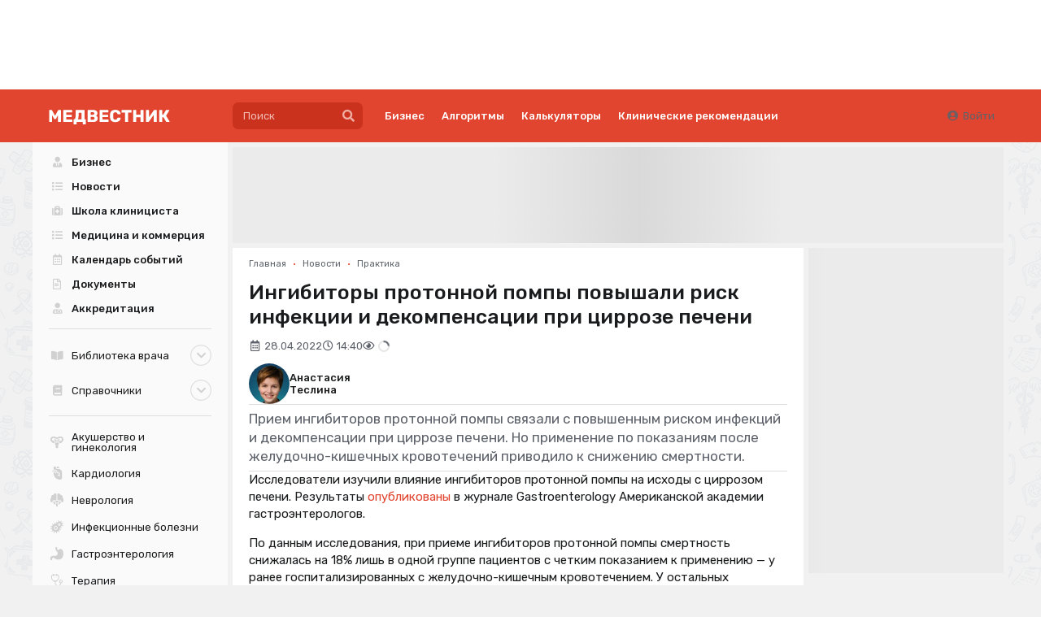

--- FILE ---
content_type: text/html; charset=UTF-8
request_url: https://medvestnik.ru/content/news/Ingibitory-protonnoi-pompy-povyshali-risk-infekcii-i-dekompensacii-pri-cirroze-pecheni.html
body_size: 25034
content:
<!DOCTYPE html><html lang="ru"><head><meta charset="utf-8"><meta name="viewport" content="width=device-width, initial-scale=1"><meta name="mobile-web-app-capable" content="yes"><meta name="subject" content="Новости" data-head-unique="1"><meta name="specs" content="Анестезиология и реаниматология;Гастроэнтерология;Терапия;Фармакология" data-head-unique="1"><meta name="yandex-verification" content="52eba68637717991" data-head-unique="1"><meta name="google-site-verification" content="W0ti8LLjYps6RDgzzozDZ0cZAdqsAw11Wylbfl4du2I" data-head-unique="1"><meta name="theme-color" content="#e1442f" data-head-unique="1"><meta name="facebook-domain-verification" content="z36r7vq2fekjnb61llqt1imtwewncq" data-head-unique="1"><meta name="ws" content="{&quot;app&quot;:&quot;mv&quot;,&quot;url&quot;:{&quot;websocket&quot;:&quot;wss:\/\/sock.bionika-digital.ru\/connection\/websocket&quot;,&quot;http_stream&quot;:&quot;https:\/\/sock.bionika-digital.ru\/connection\/http_stream&quot;,&quot;emulation&quot;:&quot;https:\/\/sock.bionika-digital.ru\/emulation&quot;},&quot;user&quot;:&quot;0&quot;,&quot;timestamp&quot;:&quot;1768767473&quot;,&quot;token&quot;:&quot;eyJ0eXAiOiJKV1QiLCJhbGciOiJIUzI1NiJ9.[base64].V6W2jdaYh8U8kDlVLmXtSZdEMrdiW8Gj7yTRSgr7K4o&quot;}" data-head-unique="1"><meta name="subroubric" content="Практика" data-head-unique="1"><meta name="description" content="Но применение по показаниям после желудочно-кишечных кровотечений приводило к снижению смертности" data-head-unique="1"><meta name="robots" content="index, follow" data-head-unique="1"><link rel="canonical" href="https://medvestnik.ru/content/news/Ingibitory-protonnoi-pompy-povyshali-risk-infekcii-i-dekompensacii-pri-cirroze-pecheni.html" data-head-unique="1"><meta name="template" content="default" data-head-unique="1"><meta name="counters_data" content="{&quot;site&quot;:&quot;\u041c\u0435\u0434\u0432\u0435\u0441\u0442\u043d\u0438\u043a&quot;}" data-head-unique="1"><meta property="og:title" content="Ингибиторы протонной помпы повышали риск инфекции и декомпенсации при циррозе печени" data-head-unique="1"><meta property="og:type" content="website" data-head-unique="1"><meta property="og:url" content="https://medvestnik.ru/content/news/Ingibitory-protonnoi-pompy-povyshali-risk-infekcii-i-dekompensacii-pri-cirroze-pecheni.html" data-head-unique="1"><meta property="og:image:width" content="800" data-head-unique="1"><meta property="og:image:height" content="456" data-head-unique="1"><meta property="og:image" content="https://medvestnik.ru/apps/mv/assets/cache/images/b54595aeb2.jpg" data-head-unique="1"><title data-head-unique="1">Ингибиторы протонной помпы повышали риск инфекции и декомпенсации при циррозе печени » Медвестник</title><link rel="apple-touch-icon" sizes="180x180" href="/apps/mv/assets/cache/images/053d4f2ffd.png?1703270917"><link rel="manifest" href="/apps/mv/assets/cache/files/bbc09c0cb0.webmanifest"><link rel="icon" href="/apps/mv/assets/cache/images/2ef7b0b88a.ico?1703270917" type="image/icon" sizes="any"><script type="importmap">{"imports":{"alpine":"https:\/\/cdn.jsdelivr.net\/npm\/alpinejs@3\/+esm","core":"\/apps\/mv\/assets\/cache\/mjs\/core\/688d60e5.mjs?1766661018","query-string":"\/apps\/mv\/assets\/cache\/mjs\/query-string\/389868db.mjs?1706884154","debounce":"https:\/\/cdn.jsdelivr.net\/npm\/debounce@2\/+esm","throttle-debounce":"https:\/\/cdn.jsdelivr.net\/npm\/throttle-debounce@5\/+esm","md5":"https:\/\/cdn.jsdelivr.net\/npm\/blueimp-md5@2\/+esm","load-script":"https:\/\/cdn.jsdelivr.net\/npm\/load-script2@2\/+esm","mustache":"https:\/\/cdn.jsdelivr.net\/npm\/mustache@4\/+esm","fetch-jsonp":"https:\/\/cdn.jsdelivr.net\/npm\/fetch-jsonp@1\/+esm","on-change":"https:\/\/cdn.jsdelivr.net\/npm\/on-change@5\/+esm","lodash":"https:\/\/cdn.jsdelivr.net\/npm\/lodash@4\/+esm","sprintf":"https:\/\/cdn.jsdelivr.net\/npm\/sprintf-js@1\/+esm","date-fns":"https:\/\/cdn.jsdelivr.net\/npm\/date-fns@3\/+esm","history":"https:\/\/cdn.jsdelivr.net\/npm\/history@5\/+esm"}}</script><script type="module" src="/apps/mv/assets/cache/mjs/init/75f2412c.mjs?1760450350"></script><script type="module" src="/apps/mv/assets/cache/mjs/counters/7d24ba4e.mjs?1766661018"></script><script type="module" src="/apps/mv/assets/cache/mjs/default-events/efaecb7a.mjs?1766661018"></script><script type="module" src="/apps/mv/assets/cache/mjs/metrics/697d8290.mjs?1739359136"></script><script type="module" src="/apps/mv/assets/cache/mjs/alpine/94320b3a.mjs?1756291700"></script><script src='//cdn.jsdelivr.net/headjs/1.0.3/head.load.min.js'></script>
<script>head.js('//ajax.googleapis.com/ajax/libs/jquery/2.2.4/jquery.min.js','//cdn.jsdelivr.net/npm/lodash@4/lodash.min.js','https://cdn.jsdelivr.net/npm/centrifuge@5/dist/centrifuge.min.js','https://cdn.jsdelivr.net/npm/mustache@4/mustache.min.js','/apps/mv/assets/cache/8d2ddc2be0.js?1767103209','/apps/mv/assets/cache/02ac4a063d.js?1750245955','/apps/mv/assets/cache/8a9f5d0fb8.js?1694983235','/apps/mv/assets/cache/af62150ad8.js?1728047877','/apps/mv/assets/cache/1b8978848f.js?1738831945','/apps/mv/assets/cache/37e683fe30.js?1630347571');</script>
<script type='module' src='/apps/mv/assets/cache/598e639916.mjs?1767103203'></script>
<link rel='stylesheet' href='/apps/mv/assets/cache/46c841afff.css?1559687834' type='text/css'>
<link rel='stylesheet' href='/apps/mv/assets/cache/a5fdbb5ec2.css?1755257744' type='text/css'>
<link rel='stylesheet' href='/apps/mv/assets/cache/72d7583244.css?1744972993' type='text/css'>
<link rel='stylesheet' href='/apps/mv/assets/cache/2a70fc22d6.css?1753283679' type='text/css'>
<link rel='stylesheet' href='/apps/mv/assets/cache/355e61b561.css?1767103209' type='text/css'>
<link rel='stylesheet' href='/apps/mv/assets/cache/9ab5e2d1c2.css?1646491987' type='text/css'>
<link rel='stylesheet' href='/apps/mv/assets/cache/4276fa14c5.css?1767103170' type='text/css'>
<script data-head-unique="1">(typeof bDigital == 'undefined') && (bDigital = {}); bDigital.user = {"id":0,"hash":null,"workplace":null,"interests":null,"labels":null,"is_verified":false,"is_buyer":false,"in_rating":false};</script><script data-head-unique="1">USER = {"user_id":0,"status":"Гости","activity":"","workplace":"","is_buyer":"Нет","specs":[]};</script><script data-head-unique="1">DATA = {}; LANG = {"loading":"\u0417\u0430\u0433\u0440\u0443\u0437\u043a\u0430...","error":"\u041f\u0440\u043e\u0438\u0437\u043e\u0448\u043b\u0430 \u043e\u0448\u0438\u0431\u043a\u0430...","actions":{"ok":"\u0414\u0430","cancel":"\u041d\u0435\u0442","proceed":"\u041f\u0440\u043e\u0434\u043e\u043b\u0436\u0438\u0442\u044c?","close":"\u0417\u0430\u043a\u0440\u044b\u0442\u044c","select_file":"\u0412\u044b\u0431\u0440\u0430\u0442\u044c \u0444\u0430\u0439\u043b..."}};</script><link href="/apps/mv/assets/cache/css/header/4bcf07aa0ca0d8ae.css?1710494161" rel="stylesheet"><link href="/apps/mv/assets/cache/css/header-desktop/7b0efaaf4be32fc9.css?1713192503" rel="stylesheet"></head><body><div id="wrapper" style="background:url(/apps/mv/assets/cache/images/86bdaf8ce7.png?1630347570);"><div><div class="c-slider-keen loading c-sliders-slider" id="slider-lm016OoevPAUqLGF" :class="{loading: !ready}" x-data="component_slider_keen({&quot;options&quot;:{&quot;slides&quot;:{&quot;spacing&quot;:&quot;7&quot;,&quot;perView&quot;:&quot;auto&quot;}}})" x-bind="component_slider_keen"><div class="control prev" x-ref="prev" x-show="!$screen.xs" x-cloak="1"><i class="icon circular angle left link" @click="prev" :class="{disabled: !has.prev}"></i></div><div class="keen-slider" x-ref="slides"><div class="keen-slider__slide" style="display:none;"><a href="https://lib.medvestnik.ru/" data-metrics-token="eyJ0eXAiOiJKV1QiLCJhbGciOiJIUzI1NiJ9.[base64].RkAT2z0h7vc2vv3fDb5o7-JCsM2VqZxnQfgQ_abcNJY" class="slide-wrapper"><img fetchpriority="high" decoding="async" alt="" class="ui image" src="/apps/mv/assets/files/sliders/items/0/19/xuFfYXGdVPjhXkfl.png"></a></div><div class="keen-slider__slide" style="display:none;"><a href="https://medvestnik.ru/landings/kosmicheskii-put-detskogo-pitaniya/index.php" data-metrics-token="eyJ0eXAiOiJKV1QiLCJhbGciOiJIUzI1NiJ9.[base64].CY9S2V89-TMgVIfMvF-9hUUronQJkoZRHxv5qiBh2Ss" target="_blank" class="slide-wrapper"><img fetchpriority="high" decoding="async" alt="" class="ui image" src="/apps/mv/assets/files/sliders/items/0/54/VuXitNRnLrsQOoaP.png"></a></div><div class="keen-slider__slide" style="display:none;"><a href="https://medvestnik.ru/projects/detskii-vrach.html?label=83" data-metrics-token="eyJ0eXAiOiJKV1QiLCJhbGciOiJIUzI1NiJ9.[base64].wxITjQkmDr9JY3YWM1n0tyLARaJ9Zrc0eUnm8B89x0Y" target="_blank" class="slide-wrapper"><img fetchpriority="high" decoding="async" alt="" class="ui image" src="/apps/mv/assets/files/sliders/items/0/57/GMb61m8V8Lh5ek8M.png"></a></div><div class="keen-slider__slide" style="display:none;"><a href="https://medvestnik.ru/projects/legenda-kardiologii.html" data-metrics-token="eyJ0eXAiOiJKV1QiLCJhbGciOiJIUzI1NiJ9.[base64].WZQsWYBMpjMXsC8ADmn4wNHCl9L3NhBKN9n8t8gpn0s" target="_blank" class="slide-wrapper"><img fetchpriority="high" decoding="async" alt="" class="ui image" src="/apps/mv/assets/files/sliders/items/0/46/2C7I96B8szsya7qk.png"></a></div><div class="keen-slider__slide" style="display:none;"><a href="https://medvestnik.ru/projects/cifrovaya-medicina.html" data-metrics-token="eyJ0eXAiOiJKV1QiLCJhbGciOiJIUzI1NiJ9.[base64].ZvMYDNPDWW6NGhyW4Xgs-D4EXtcwenjnI3Fv_WSfzN0" target="_self" class="slide-wrapper"><img fetchpriority="high" decoding="async" alt="" class="ui image" src="/apps/mv/assets/files/sliders/items/0/9/TRoQR7z4TXWrgrrB.png"></a></div><div class="keen-slider__slide" style="display:none;"><a href="https://bz.medvestnik.ru/" data-metrics-token="eyJ0eXAiOiJKV1QiLCJhbGciOiJIUzI1NiJ9.[base64].i8KgHGscjyWx4ljmUgKqUCkgWlWrb993OZLrpVFSim4" class="slide-wrapper"><img fetchpriority="high" decoding="async" alt="" class="ui image" src="/apps/mv/assets/files/sliders/items/0/16/1p1JPgdMEU5ofl9w.png"></a></div><div class="keen-slider__slide" style="display:none;"><a href="https://medvestnik.ru/projects/ekspertiza-boli.html" data-metrics-token="eyJ0eXAiOiJKV1QiLCJhbGciOiJIUzI1NiJ9.[base64].VPuJn5HW9l-svT4gphzBd1beru1XkflK8RuH3x7eMG4" target="_blank" class="slide-wrapper"><img fetchpriority="high" decoding="async" alt="" class="ui image" src="/apps/mv/assets/files/sliders/items/0/56/zNe4ob6FqPbaRptq.png"></a></div><div class="keen-slider__slide" style="display:none;"><a href="https://medvestnik.ru/directory/organizations/polisan.html" data-metrics-token="eyJ0eXAiOiJKV1QiLCJhbGciOiJIUzI1NiJ9.[base64].BoHtQI_Y-JFSh2jfhM7MzX8FhZqznLkKtGizeLWCO0Y" class="slide-wrapper"><img fetchpriority="high" decoding="async" alt="" class="ui image" src="/apps/mv/assets/files/sliders/items/0/55/r34w9a6OXR0WBf97.jpg"></a></div><div class="keen-slider__slide" style="display:none;"><a href="https://medvestnik.ru/projects/detskii-vrach.html" data-metrics-token="eyJ0eXAiOiJKV1QiLCJhbGciOiJIUzI1NiJ9.[base64].QUosZGA40i16PtAa5898GR2G-X3u8FOClRCV_ihwN2M" target="_self" class="slide-wrapper"><img fetchpriority="high" decoding="async" alt="" class="ui image" src="/apps/mv/assets/files/sliders/items/0/7/v3E4I1NN1G8huwIn.png"></a></div><div class="keen-slider__slide" style="display:none;"><a href="/projects/kadry.html" data-metrics-token="eyJ0eXAiOiJKV1QiLCJhbGciOiJIUzI1NiJ9.[base64].wE97WyeobIwnzHGMNz2vp9M-eRJmEUaBSj_J2DDlAJ4" target="_self" class="slide-wrapper"><img fetchpriority="high" decoding="async" alt="" class="ui image" src="/apps/mv/assets/files/sliders/items/0/5/cNg1yIVu3gR9dwOD.svg"></a></div><div class="keen-slider__slide" style="display:none;"><a href="https://medvestnik.ru/projects/detskii-vrach.html?label=84" data-metrics-token="eyJ0eXAiOiJKV1QiLCJhbGciOiJIUzI1NiJ9.[base64].ruVLPIMqFZi7BiSE7Gdc8nZHtPbZ55KzrhfFzJQ4N_8" target="_blank" class="slide-wrapper"><img fetchpriority="high" decoding="async" alt="" class="ui image" src="/apps/mv/assets/files/sliders/items/0/59/CJtqiPiP9Opqx4Vc.png"></a></div><div class="keen-slider__slide" style="display:none;"><a href="https://bz.medvestnik.ru/ls" data-metrics-token="eyJ0eXAiOiJKV1QiLCJhbGciOiJIUzI1NiJ9.[base64].Yl3nOG-h36P0ex7jWNa9NuFb8xyVqNJPlq-OoNgoiOc" class="slide-wrapper"><img fetchpriority="high" decoding="async" alt="" class="ui image" src="/apps/mv/assets/files/sliders/items/0/20/e9R1CW4r1HV8lQFd.png"></a></div><div class="keen-slider__slide" style="display:none;"><a href="/projects/ophthalmology.html" data-metrics-token="eyJ0eXAiOiJKV1QiLCJhbGciOiJIUzI1NiJ9.[base64].vtmD0PHya7rfRuRS-HMcyy_yyz5ufxar-mWxycJuIas" target="_self" class="slide-wrapper"><img fetchpriority="high" decoding="async" alt="" class="ui image" src="/apps/mv/assets/files/sliders/items/0/4/K97KEY4L6qTS1LDm.png"></a></div><div class="keen-slider__slide" style="display:none;"><a href="https://medvestnik.ru/projects/grani-endokrinologii.html" data-metrics-token="eyJ0eXAiOiJKV1QiLCJhbGciOiJIUzI1NiJ9.[base64].CycEzdQCQU06mYNmt7lYBnPphi4-9o-NFvwX1UppTz8" target="_blank" class="slide-wrapper"><img fetchpriority="high" decoding="async" alt="" class="ui image" src="/apps/mv/assets/files/sliders/items/0/29/yqCxP1FHOTgxPcge.png"></a></div><div class="keen-slider__slide" style="display:none;"><a href="/directory/organizations/Evalar.html" data-metrics-token="eyJ0eXAiOiJKV1QiLCJhbGciOiJIUzI1NiJ9.[base64].mQFS8wXBN3OtbChB_ILH0qONbR3OEgZvyi4nOeSd1EI" class="slide-wrapper"><img fetchpriority="high" decoding="async" alt="" class="ui image" src="/apps/mv/assets/files/sliders/items/0/1/6a6CtWSCAROL2MU5.jpg"></a></div></div><div class="control next" x-ref="next" x-show="!$screen.xs" x-cloak="1"><i class="icon circular angle right link" @click="next" :class="{disabled: !has.next}" x-show="!$screen.xs"></i></div></div><style>#slider-lm016OoevPAUqLGF{--slide_width:90px;--slide_height:90px}</style><script type="module" src="/apps/mv/assets/cache/mjs/slider-keenslider/370f7b0a.mjs?1760450355"></script><link href="/apps/mv/assets/cache/css/slider-keenslider/24c6f2a5406efdda.css?1760450355" rel="stylesheet"><link href="https://cdn.jsdelivr.net/npm/keen-slider@6/keen-slider.min.css" rel="stylesheet"><link href="/apps/mv/assets/cache/css/sliders-slider/15388e0113e0ffa1.css?1739386606" rel="stylesheet"><x-data data-module="sliders" data-action="index"></x-data></div><div class="c-header-wrapper"><div class="c-header c-header-desktop"><a class="c-logo c-header-logo" href="/"><img fetchpriority="high" decoding="async" alt="" class="ui image" style="max-width:250px;" src="/apps/mv/assets/cache/images/c7aa52eecd.svg?1636473230"></a><div class="c-header-menu"><div class="left"><div class="c-header-desktop-search"><form method="get" autocomplete="off" class="ui form search-form" data-submit="filter" action="/search"><div class="ui search large" data-onfocus="addClass" data-onfocusout="delay:100 removeClass" data-target=".c-header-desktop-search"><div class="ui input icon icon"><input type="text" name="q" class="prompt" placeholder="Поиск"><button type="button" class="ui button icon" data-onclick="submit"><i class="icon search"></i></button></div><div class="results"></div></div></form></div><div class="links"><div class="ui menu text"><a class='first-level item ' href='/business' data-spy='current' data-metrics-token='eyJ0eXAiOiJKV1QiLCJhbGciOiJIUzI1NiJ9.[base64].DdWnOm937_tdak5JuqLKguowdrfSX137wMoPoM-Tx0A'>Бизнес</a><a class='first-level item ' href='/algorithms' data-spy='current' data-metrics-token='eyJ0eXAiOiJKV1QiLCJhbGciOiJIUzI1NiJ9.[base64].ifoV5ynmIeI_7DNwCnB5u_W0R3htHNB_UzzVEvlDvy0'>Алгоритмы</a><a class='first-level item ' href='/calculators' data-spy='current' data-metrics-token='eyJ0eXAiOiJKV1QiLCJhbGciOiJIUzI1NiJ9.[base64].JaBngXwv-q4IuDDyR6eW0o8zd6TkGasDhdFG-yNs_0Q' target='_blank'>Калькуляторы</a><a class='first-level item ' href='https://bz.medvestnik.ru/nosology' data-spy='current' data-metrics-token='eyJ0eXAiOiJKV1QiLCJhbGciOiJIUzI1NiJ9.[base64].9pFzXlntW852hg1gHFdlKZq4FoWkn0mhgT1w3EhIDx8' target='_blank'>Клинические рекомендации</a></div></div></div><div class="right"><div class="c-guest-menu"><div class="c-guest-menu-actions pjaxed"><div class="ui menu text no-spaced"><a class="ui item login" href="/user/auth/login?loc=%252Fcontent%252Fnews%252FIngibitory-protonnoi-pompy-povyshali-risk-infekcii-i-dekompensacii-pri-cirroze-pecheni.html" target="_self"><i class="icon user circle"></i>Войти</a></div></div></div></div></div></div></div><div class="ui container" id="container"><div id="site-content"><div id="content" class="pjaxed"><div class="ui grid fluid stackable"><div class="column sixteen wide transparent"><div class="bm-banners bm-banners_single desktop"><div class="bm-banner head-banner" data-place="Head" data-responsive="1" data-count="1" data-spec="2,5,22,24" data-tag="Новости,Практика,цирроз печени,исследования,Ингибиторы протонной помпы,лекарственные препараты,смертность" data-ids="" style="--width:1127px;--height:140px;"><div class="ui segment basic bm-banner-spacing" style="padding-bottom:12.422360248447%;"><div class="ui inverted dimmer active"><div class="ui placeholder" data-bm-bnr-loader="1"><div class="image"></div></div></div></div></div></div></div></div><div class="ui grid equal width stackable"><div class="column" id="main-content"><div><div class="c-infinite infinite-full" data-path="[&quot;\/content\/news\/Priem-ingibitorov-protonnoi-pompy-povyshal-risk-perelomov.html&quot;,&quot;\/content\/news\/Mejdunarodnaya-gruppa-dala-opredelenie-ostromu-pankreatitu-posle-rezekcii-podjeludochnoi-jelezy.html&quot;,&quot;\/content\/news\/syvorotochnyi-gaptoglobin-nazvan-prediktorom-polnogo-kontrolya-hronicheskoi-krapivnicy.html&quot;,&quot;\/content\/news\/pishevye-konservanty-povyshali-risk-razvitiya-raka.html&quot;,&quot;\/content\/news\/prekrashenie-priema-preparatov-dlya-snijeniya-vesa-soprovojdalos-bystrym-naborom-massy-tela.html&quot;,&quot;\/content\/news\/daidjest-interesnyh-klinicheskih-sluchaev-dekabrya.html&quot;,&quot;\/content\/news\/nizkii-uroven-nochnoi-sekrecii-melatonina-povyshal-risk-diabeta.html&quot;,&quot;\/content\/news\/eksperty-zayavili-o-toksichnosti-nikotina-dlya-serdca-vo-vseh-formah-potrebleniya.html&quot;,&quot;\/content\/news\/upotreblenie-jirnyh-syrov-i-slivok-zashishalo-ot-demencii.html&quot;,&quot;\/content\/news\/nazvany-samye-chastye-prichiny-pishevoi-allergii-u-vzroslyh.html&quot;]"><div class="c-infinite-container"><div class="ui segment full-wrapper c-infinite-page" data-mirror=".content-menu" data-on-center="1"><div class='ui breadcrumb spaced-bottom'><a href='/' class='section'>Главная</a><span class='divider'>&bull;</span><a href='/content/roubric/news' class='section'>Новости</a><span class='divider'>&bull;</span><a href='/content/roubric/news/practic' class='section'>Практика</a></div><meta property="og:type" content="article"><meta property="og:title" content="Ингибиторы протонной помпы повышали риск инфекции и декомпенсации при циррозе печени"><meta property="og:url" content="https://medvestnik.ru/content/news/Ingibitory-protonnoi-pompy-povyshali-risk-infekcii-i-dekompensacii-pri-cirroze-pecheni.html"><meta property="article:section" content="Новости"><meta property="article:modified_time" content="2022-04-28T14:40:08+03:00"><meta property="article:published_time" content="2022-04-28T14:40:08+03:00"><meta property="article:author" content="Анастасия Теслина"><meta property="article:tag" content="цирроз печени"><meta property="article:tag" content="исследования"><meta property="article:tag" content="Ингибиторы протонной помпы"><meta property="article:tag" content="лекарственные препараты"><meta property="article:tag" content="смертность"><div hidden="1" data-counters-data="{&quot;group&quot;:&quot;Новости&quot;,&quot;rubric&quot;:&quot;Новости&quot;,&quot;subrubric&quot;:&quot;Практика&quot;,&quot;type&quot;:&quot;editorial&quot;,&quot;authors&quot;:[&quot;Теслина Анастасия&quot;],&quot;tags&quot;:[&quot;цирроз печени&quot;,&quot;исследования&quot;,&quot;Ингибиторы протонной помпы&quot;,&quot;лекарственные препараты&quot;,&quot;смертность&quot;],&quot;specs&quot;:[&quot;Анестезиология и реаниматология&quot;,&quot;Гастроэнтерология&quot;,&quot;Терапия&quot;,&quot;Фармакология&quot;],&quot;chars&quot;:1651,&quot;action&quot;:&quot;full&quot;}"></div><h1 class="ui header full-page no-top-spaced">Ингибиторы протонной помпы повышали риск инфекции и декомпенсации при циррозе печени</h1><div class="flex flex-row flex-wrap items-center gap-half spaced-bottom"><div class="muted"><i class="icon calendar alternate outline"></i><span>28.04.2022</span></div><div class="muted"><i class="icon clock outline"></i><span>14:40</span></div><div class="muted"><i class="icon eye outline"></i><span class="c-views-counter" x-data="component_views_counter({&quot;url&quot;:&quot;https:\/\/services.bionika-digital.ru\/counters\/history\/batch\/?app=mv&amp;tokens=eyJ0eXAiOiJKV1QiLCJhbGciOiJIUzI1NiJ9.eyJhcHAiOiJtdiIsIm1vZHVsZSI6ImNvbnRlbnQiLCJpZCI6Njk3NDMsImhfbW9kdWxlIjoiY29udGVudC5uZXdzIiwiaF9pZCI6OTY3NTcsInVzZXIiOjAsImV4cCI6MTgwMDMwMzQ3M30.Fhr5CRBHS91URMEKXT-4-dirLqZar_C33Ta6YA8dZu4&quot;})" x-bind="component_views_counter"><span class="text" x-show="value" x-text="value"></span><div class="ui active loader mini inline slow" x-show="!value"></div></span><script type="module" src="/apps/mv/assets/cache/mjs/counters-views-counter/5e07b6da.mjs?1706551385"></script><x-data data-module="counters.views" data-action="index"></x-data></div></div><div class="blocks-vertical spaced-top-half"><div class="c-directory-listing c-persons-listing" style="--image-size:50px;"><a href="/directory/persons/Teslina-Anastasiya.html" class="item"><div class="c-avatar image-container"><div class="wrapper"><img fetchpriority="high" decoding="async" alt="" class="ui image" src="/apps/mv/assets/cache/files/directory/persons/10/1091/front-jpg/front-w-150.jpg?time=1759391364"></div></div><link href="/apps/mv/assets/cache/css/basic-avatar/5beb381bbd480e10.css?1642086727" rel="stylesheet"><div class="info"><div class="fio"><span class="name">Анастасия</span><span class="surname">Теслина</span></div></div></a></div><link href="/apps/mv/assets/cache/css/directory-listing/e6889364b91a9006.css?1759390837" rel="stylesheet"><link href="/apps/mv/assets/cache/css/directory-persons-listing/33fe9c7f2238ce1d.css?1759390837" rel="stylesheet"><div class="blocks-vertical"><div class="c-typography-lead">Прием ингибиторов протонной помпы связали с повышенным риском инфекций и декомпенсации при циррозе печени. Но применение по показаниям после желудочно-кишечных кровотечений приводило к снижению смертности.</div><link href="/apps/mv/assets/cache/css/basic-typography-lead/98ac7623e8338124.css?1686753948" rel="stylesheet"><div class="c-basic-content-tracker" :id="$id(&quot;content-tracker&quot;)" :class="{completed: completed, tracking: tracking}" x-model="$public" x-data="component_basic_content_tracker({&quot;settings&quot;:{&quot;engagement&quot;:{&quot;enabled&quot;:true,&quot;url&quot;:&quot;\/counters\/history\/engagement&quot;,&quot;token&quot;:&quot;tu1V1My3UU1jdnDbGwP8GIFWHb0oQiIsRFnCXXcb7VTrHGKehcfjbTnOYqa7e8E1HdBe0149\/y+Hr9PkKtLnVA4Q9LweeWBBh70EvZKWFnEUVjfW+\/UawGQwtas5Fo97f7iU5mXSjN7ElJ9qrBCZ2EWe&quot;},&quot;events&quot;:{&quot;data&quot;:{&quot;title&quot;:&quot;Ингибиторы протонной помпы повышали риск инфекции и декомпенсации при циррозе печени&quot;}}}})" x-bind="component_basic_content_tracker"><div class="contents"><div class="c-typography-text" x-data="component_typography_text" x-bind="component_typography_text"><div data-plugin="addtocopy" data-minlen="50" data-text="&lt;br&gt;&lt;br&gt;Подробнее: https://medvestnik.ru/content/news/Ingibitory-protonnoi-pompy-povyshali-risk-infekcii-i-dekompensacii-pri-cirroze-pecheni.html">
<p>Исследователи изучили влияние ингибиторов протонной помпы на исходы с циррозом печени. Результаты <a href="https://www.gastrojournal.org/article/S0016-5085(22)00352-3/fulltext">опубликованы</a> в журнале Gastroenterology Американской академии гастроэнтерологов.</p>
<p>По данным исследования, при приеме ингибиторов протонной помпы смертность снижалась на 18% лишь в одной группе пациентов с четким показанием к применению — у ранее госпитализированных с желудочно-кишечным кровотечением. У остальных препараты на 23% повышали смертность в связи с патологией печени.</p>
<div class="injected-block"><div class="bm-banners bm-banners_single desktop"><div class="bm-banner" data-place="in-text" data-responsive="1" data-count="1" data-spec="2,5,22,24" data-tag="Новости,Практика,цирроз печени,исследования,Ингибиторы протонной помпы,лекарственные препараты,смертность" data-ids="" style="--width:878px;--height:109px;"><div class="ui segment basic bm-banner-spacing" style="padding-bottom:12.414578587699%;"><div class="ui inverted dimmer active"><div class="ui placeholder" data-bm-bnr-loader="1"><div class="image"></div></div></div></div></div></div></div><p>Такое повышение смертности может быть обусловлено дополнительными факторами. Как выяснили ученые, при приеме препаратов группы риск тяжелых инфекций повышался на 21%, риск декомпенсации — на 64%.</p>
<p>В исследование включили 76 тыс. пациентов с циррозом печени. Изначально более 23 тыс. принимали ингибиторы протонной помпы.</p>
<p>Исследователи делают вывод: при наличии соответствующего показания прием ингибиторов протонной помпы может быть выигрышным для пациентов с циррозом, перенесших желудочно-кишечные кровотечения.</p>
<p>Как писал ранее «МВ», Американская коллегия гастроэнтерологов <a href="/content/news/Amerikanskaya-kollegiya-gastroenterologov-obnovila-rekomendacii-po-GERB.html">рассматривает</a> препараты из группы ингибиторов протонной помпы как наиболее эффективные для лечения гастроэзофагеальной рефлюксной болезни, хотя их связывают с различными негативными явлениями. Эксперты считают, что исследования точно не устанавливают связь этих лекарств с инфекциями, раком желудка, переломами, дефицитом витаминов и минералов, инфарктами, инсультами, а также деменцией.</p></div></div><link href="/apps/mv/assets/cache/css/basic-typography-text/dd1dbeb747662ee8.css?1765795648" rel="stylesheet"><script type="module" src="/apps/mv/assets/cache/mjs/basic-typography-text/fb653810.mjs?1765795648"></script></div><div x-ref="bottom"></div></div><script type="module" src="/apps/mv/assets/cache/mjs/basic-content-tracker/6936b757.mjs?1765795648"></script><link href="/apps/mv/assets/cache/css/basic-content-reveal/c9a0e8678cac0f5b.css?1637168040" rel="stylesheet"></div><div class="ui grid equal width middle aligned stackable"><div class="column right aligned mobile-aligned-left"><div data-plugin="social-buttons" class="social-buttons"></div><script>head.js('https://yastatic.net/es5-shims/0.0.2/es5-shims.min.js','https://yastatic.net/share2/share.js','/apps/mv/assets/cache/11c6d821c9.js?1647881431');</script>
<x-data data-module="social" data-action="widget"></x-data></div></div><div class="blocks-vertical"><div><div class="ui icon floating message">
<i class="blue telegram icon"></i>
<div class="content">
<div class="header">Присоединяйтесь!</div>
<p>Все новости российской и мировой медицины в нашем Telegram-канале <a href="https://t.me/MedicineNews">@MedicineNews</a>.</p>
</div>
</div></div></div><x-data data-module="content.embedded.linked" data-action="show"></x-data><div><div class="bm-banners bm-banners_single desktop"><div class="bm-banner no-spaced" data-place="after-content" data-responsive="1" data-count="1" data-spec="2,5,22,24" data-tag="Новости,Практика,цирроз печени,исследования,Ингибиторы протонной помпы,лекарственные препараты,смертность" data-ids="" style="--width:878px;--height:109px;"><div class="ui segment basic bm-banner-spacing" style="padding-bottom:12.414578587699%;"><div class="ui inverted dimmer active"><div class="ui placeholder" data-bm-bnr-loader="1"><div class="image"></div></div></div></div></div></div></div><div><div class="comments-container" data-plugin="comments"><div class="comments-list"><div class="counter-container"><div class="status no-items active"><h3 class="ui header title no-marged">Нет комментариев</h3></div><div class="status has-items"><h3 class="ui header title no-marged">Комментариев: <span class="counter"></span></h3></div></div><div class="ui small threaded comments comments-wrapper" data-channel="comments-d737915862403529" data-namespace="global" data-rights-reply="" data-rights-delete="" data-rights-approve="" data-rights-block=""></div></div><div class="spaced-top-half comments-reply"><div class="ui message icon"><i class="icon sign in red"></i><div class="content"><div class="header">Вы не можете оставлять комментарии</div>Пожалуйста, <a href="/user/auth/login?loc=%252Fcontent%252Fnews%252FIngibitory-protonnoi-pompy-povyshali-risk-infekcii-i-dekompensacii-pri-cirroze-pecheni.html">авторизуйтесь</a></div></div><script>head.js('/apps/mv/assets/cache/d42a808191.js?1686596578');</script>
<link rel='stylesheet' href='/apps/mv/assets/cache/6e2f831e4a.css?1648291980' type='text/css'>
<x-data data-module="comments" data-action="edit"></x-data></div></div><div class="spaced-top-half"><div class="bm-banners bm-banners_single desktop"><div class="bm-banner no-spaced" data-place="in-comments" data-responsive="1" data-count="1" data-spec="2,5,22,24" data-tag="Новости,Практика,цирроз печени,исследования,Ингибиторы протонной помпы,лекарственные препараты,смертность" data-ids="" style="--width:878px;--height:109px;"></div></div></div><script>head.js('/apps/mv/assets/cache/dbeffac16c.js?1677077706','/apps/mv/assets/cache/c107b4f5d4.js?1761124715');</script>
<x-data data-module="comments" data-action="show"></x-data></div></div></div></div><div class="c-infinite-footer"><div class="c-infinite-status"><div class="infinite-scroll-request"><div class="ui placeholder fluid"><div class="line"></div><div class="line"></div><div class="line"></div><div class="line"></div><div class="line"></div><div class="line"></div><div class="line"></div><div class="line"></div></div></div></div><button type="button" class="ui button c-infinite-button basic fluid">Загрузить еще...</button></div></div><script>head.js('/apps/mv/assets/cache/js/infinite/876ac09a.js?1727265706','/apps/mv/assets/cache/js/f88bfcef.js?1642683836');</script><link href="/apps/mv/assets/cache/css/infinite/35b03dad7520b5fd.css?1759134152" rel="stylesheet"><x-data data-module="content.news" data-action="full"></x-data></div></div><div class="column four wide" id="right-column"><div class="column-wrapper"><iframe style="border:0;" class="smartcolumn_wrapper" name="smartcolumn_wrapper"></iframe><x-bd-column-item><div class="ui segment spaced-bottom-half" data-route="banners.display" data-alias="banners.1"><div class="bm-banners bm-banners_single desktop"><div class="bm-banner column-240x400" data-place="1" data-responsive="1" data-count="1" data-spec="2,5,22,24" data-tag="Новости,Практика,цирроз печени,исследования,Ингибиторы протонной помпы,лекарственные препараты,смертность" data-ids="" style="--width:240px;--height:400px;"><div class="ui segment basic bm-banner-spacing" style="padding-bottom:166.66666666667%;"><div class="ui inverted dimmer active"><div class="ui placeholder" data-bm-bnr-loader="1"><div class="image"></div></div></div></div></div></div></div></x-bd-column-item><x-bd-column-item><div class="c-mirror ui segment column-mirror spaced-bottom-half" data-plugin="mirror" data-type="column"></div><script>head.js('/apps/mv/assets/cache/js/mirror/79f6ac96.js?1690200304');</script><script>head.js('https://cdn.jsdelivr.net/npm/scrollmonitor@1.2.4/scrollMonitor.min.js');</script>
</x-bd-column-item></div><link rel='stylesheet' href='/apps/mv/assets/cache/6d1f223678.css?1624199475' type='text/css'>
<x-data data-module="widgets.smartcolumn" data-action="index"></x-data></div></div><div class="ui grid" id="bottom"><div class="column sixteen wide"><div class="bm-banners bm-banners_single desktop"><div class="bm-banner banner-footer" data-place="6" data-responsive="1" data-count="1" data-spec="2,5,22,24" data-tag="Новости,Практика,цирроз печени,исследования,Ингибиторы протонной помпы,лекарственные препараты,смертность" data-ids="" style="--width:1127px;--height:140px;"><div class="ui segment basic bm-banner-spacing" style="padding-bottom:12.422360248447%;"><div class="ui inverted dimmer active"><div class="ui placeholder" data-bm-bnr-loader="1"><div class="image"></div></div></div></div></div></div></div></div></div></div><div id="menu-desktop"><div class="sticky-menu"><div class="ui menu vertical fluid secondary menu-left"><a class="ui item highlighted" href="/business" data-spy="current" data-metrics-token="eyJ0eXAiOiJKV1QiLCJhbGciOiJIUzI1NiJ9.[base64].HNoidc0C1phHUOed721GElLvPDsaRXXHAjCw7icYG8g"><div class="flex items-center justify-between"><div class="flex flex-grow items-center"><i class="icon h-specs-icon flex-grow-0 user tie"></i><div class="flex flex-grow flex-col"><div>Бизнес</div></div></div></div></a><a class="ui item highlighted" href="/content/roubric/news" data-spy="current" data-metrics-token="eyJ0eXAiOiJKV1QiLCJhbGciOiJIUzI1NiJ9.[base64].BuZMAmVMAy7aEwVZ_uDE5Orhw7JysYbhmOy1qUQ2WFo"><div class="flex items-center justify-between"><div class="flex flex-grow items-center"><i class="icon h-specs-icon flex-grow-0 list"></i><div class="flex flex-grow flex-col"><div>Новости</div></div></div></div></a><a class="ui item highlighted" href="/content/roubric/school" data-spy="current" data-metrics-token="eyJ0eXAiOiJKV1QiLCJhbGciOiJIUzI1NiJ9.[base64].92JtfrkvdZ2fDvKonj0EnzSgbPBN2tPjNUmTSzZw3KE"><div class="flex items-center justify-between"><div class="flex flex-grow items-center"><i class="icon h-specs-icon flex-grow-0 medkit"></i><div class="flex flex-grow flex-col"><div>Школа клинициста</div></div></div></div></a><a class="ui item highlighted" href="/content/roubric/medicine" data-spy="current" data-metrics-token="eyJ0eXAiOiJKV1QiLCJhbGciOiJIUzI1NiJ9.[base64].-kcwPDEkdemv6rKIjO8pmub-rsYWz4UuQUGPjyIKL8Y"><div class="flex items-center justify-between"><div class="flex flex-grow items-center"><i class="icon h-specs-icon flex-grow-0 list"></i><div class="flex flex-grow flex-col"><div>Медицина и коммерция</div></div></div></div></a><a class="ui item highlighted" href="/content/events" data-spy="current" data-metrics-token="eyJ0eXAiOiJKV1QiLCJhbGciOiJIUzI1NiJ9.[base64]._HFXXKotI5Wo9AtwJ81zweAA1qMq-Saw7_1tGoJAuhI"><div class="flex items-center justify-between"><div class="flex flex-grow items-center"><i class="icon h-specs-icon flex-grow-0 calendar alternate outline"></i><div class="flex flex-grow flex-col"><div>Календарь событий</div></div></div></div></a><a class="ui item highlighted" href="/content/documents" data-spy="current" data-metrics-token="eyJ0eXAiOiJKV1QiLCJhbGciOiJIUzI1NiJ9.[base64].iltbRAiGn5Rcl54brHuvpK2rP_GcJSwstXHGwDi_TT0"><div class="flex items-center justify-between"><div class="flex flex-grow items-center"><i class="icon h-specs-icon flex-grow-0 file alternate outline"></i><div class="flex flex-grow flex-col"><div>Документы</div></div></div></div></a><a class="ui item highlighted" href="/projects/akkreditaciya-2024.html" data-spy="current" data-metrics-token="eyJ0eXAiOiJKV1QiLCJhbGciOiJIUzI1NiJ9.[base64].aqI1h1iKtnAcwTxejIbVsXiPdDNiRfCp7DQxztp50u4"><div class="flex items-center justify-between"><div class="flex flex-grow items-center"><i class="icon h-specs-icon flex-grow-0 user md"></i><div class="flex flex-grow flex-col"><div>Аккредитация</div></div></div></div></a><div class="ui divider"></div><div class="item with_submenu ui accordion submenu-container-VW7l5" data-group="true" data-submenu-id="VW7l5"><div class="title first-level full-width full-width items-center no-padded" data-metrics-token="eyJ0eXAiOiJKV1QiLCJhbGciOiJIUzI1NiJ9.[base64].h4pMN9NhH8xqK7HargWmNypxWyNAJPYnnReaYD9EKo0"><div class="flex items-center justify-between"><a href="https://lib.medvestnik.ru/" class="flex flex-grow items-center"><i class="icon h-specs-icon flex-grow-0 book open"></i><div class="flex flex-grow flex-col"><div>Библиотека врача</div></div></a><i class="icon flex-grow-0 no-spaced submenu-toggler-VW7l5 circular chevron down"></i></div></div><div class="menu no-padded content submenu-VW7l5"><a class="ui item" href="https://lib.medvestnik.ru/releases" data-spy="current" data-metrics-token="eyJ0eXAiOiJKV1QiLCJhbGciOiJIUzI1NiJ9.[base64].p7SgmY0dUhyaaLx7iW8Svkr9eTq3VfyNw1NvYsgk7Xo" aria-hidden="1"><div class="flex items-center justify-between"><div class="flex flex-grow items-center"><i class="icon h-specs-icon flex-grow-0 file alternate outline"></i><div class="flex flex-grow flex-col"><div>Издания</div></div></div></div></a><a class="ui item" href="https://lib.medvestnik.ru/articles" data-spy="current" data-metrics-token="eyJ0eXAiOiJKV1QiLCJhbGciOiJIUzI1NiJ9.[base64].aemK7TJE-_ymksr2tuy7nwbztLMt0BC-9s9sNYnYg9c" aria-hidden="1"><div class="flex items-center justify-between"><div class="flex flex-grow items-center"><i class="icon h-specs-icon flex-grow-0 file alternate outline"></i><div class="flex flex-grow flex-col"><div>Статьи</div></div></div></div></a></div></div><div class="item with_submenu divided ui accordion submenu-container-z1Xr3" data-group="true" data-submenu-id="z1Xr3"><div class="title first-level full-width full-width items-center no-padded" data-metrics-token="eyJ0eXAiOiJKV1QiLCJhbGciOiJIUzI1NiJ9.[base64].DzlwHuKFTgT6W65ofZEruM4cek9S61NSdlE9R8lchOI"><div class="flex items-center justify-between"><a href="https://bz.medvestnik.ru/" class="flex flex-grow items-center"><i class="icon h-specs-icon flex-grow-0 book"></i><div class="flex flex-grow flex-col"><div>Справочники</div></div></a><i class="icon flex-grow-0 no-spaced submenu-toggler-z1Xr3 circular chevron down"></i></div></div><div class="menu no-padded content submenu-z1Xr3"><a class="ui item" href="https://bz.medvestnik.ru/nosology" data-spy="current" data-metrics-token="eyJ0eXAiOiJKV1QiLCJhbGciOiJIUzI1NiJ9.[base64].vuQqL9e_jpS1yARp_5k8yfVYQ4XkiKiEP72_SGnT-eg" aria-hidden="1"><div class="flex items-center justify-between"><div class="flex flex-grow items-center"><i class="icon h-specs-icon flex-grow-0 file alternate outline"></i><div class="flex flex-grow flex-col"><div>Клинические рекомендации</div></div></div></div></a><a class="ui item" href="https://bz.medvestnik.ru/classify/spt" data-spy="current" data-metrics-token="eyJ0eXAiOiJKV1QiLCJhbGciOiJIUzI1NiJ9.[base64].WMitdefmAbabgyMXIaXRZXuYzI9vK3N-i36rYk3-kaE" aria-hidden="1"><div class="flex items-center justify-between"><div class="flex flex-grow items-center"><i class="icon h-specs-icon flex-grow-0 file alternate outline"></i><div class="flex flex-grow flex-col"><div>Симптомы и синдромы</div></div></div></div></a><a class="ui item" href="https://bz.medvestnik.ru/ls" data-spy="current" data-metrics-token="eyJ0eXAiOiJKV1QiLCJhbGciOiJIUzI1NiJ9.[base64].fO5uRVyYQyclXBehE-D4gvQ_sSp5-KlXaGMNB3SV7Qc" aria-hidden="1"><div class="flex items-center justify-between"><div class="flex flex-grow items-center"><i class="icon h-specs-icon flex-grow-0 pills"></i><div class="flex flex-grow flex-col"><div>Справочник ЛС</div></div></div></div></a><a class="ui item" href="/calculators" data-spy="current" data-metrics-token="eyJ0eXAiOiJKV1QiLCJhbGciOiJIUzI1NiJ9.[base64].0k2ieGIM_6NrLYkRtgacGR94XINZUd0OosIkRQ-T9sw" aria-hidden="1"><div class="flex items-center justify-between"><div class="flex flex-grow items-center"><i class="icon h-specs-icon flex-grow-0 calculator"></i><div class="flex flex-grow flex-col"><div>Калькуляторы</div></div></div></div></a><a class="ui item" href="/algorithms" data-spy="current" data-metrics-token="eyJ0eXAiOiJKV1QiLCJhbGciOiJIUzI1NiJ9.[base64].5j9i5w8uYhDmhLpaz8YI2b4lhWRPENgcdgzSmnecyjk" aria-hidden="1"><div class="flex items-center justify-between"><div class="flex flex-grow items-center"><i class="icon h-specs-icon flex-grow-0 file"></i><div class="flex flex-grow flex-col"><div>Алгоритмы</div></div></div></div></a><a class="ui item" href="/tables" data-spy="current" data-metrics-token="eyJ0eXAiOiJKV1QiLCJhbGciOiJIUzI1NiJ9.[base64].h-k29xLeOARIEfM61L9UwlX6HMdccD21AwpNcSrJbFs" aria-hidden="1"><div class="flex items-center justify-between"><div class="flex flex-grow items-center"><i class="icon h-specs-icon flex-grow-0 file alternate line"></i><div class="flex flex-grow flex-col"><div>Центильные таблицы</div></div></div></div></a></div></div><div class="ui divider"></div><a class="ui item" href="/spec/akusherstvo-i-ginekologiya.html" data-spy="current" data-metrics-token="eyJ0eXAiOiJKV1QiLCJhbGciOiJIUzI1NiJ9.[base64].H-SK-I2edkMIrsP-bSH8FeMnrbdEWdayfincEcO4oMs"><div class="flex items-center justify-between"><div class="flex flex-grow items-center"><span class="h-specs-icon " style="-webkit-mask:url(/apps/mv/assets/specs/svg/uterus.svg);"></span><div class="flex flex-grow flex-col"><div>Акушерство и гинекология</div></div></div></div></a><a class="ui item" href="/spec/kardiologiya.html" data-spy="current" data-metrics-token="eyJ0eXAiOiJKV1QiLCJhbGciOiJIUzI1NiJ9.[base64].lOvmIaK6Otf8Dm4TrNpzzCi3B-NZb7hQDWYaZX0PMIc"><div class="flex items-center justify-between"><div class="flex flex-grow items-center"><span class="h-specs-icon " style="-webkit-mask:url(/apps/mv/assets/specs/svg/cardiogram.svg);"></span><div class="flex flex-grow flex-col"><div>Кардиология</div></div></div></div></a><a class="ui item" href="/spec/nevrologiya.html" data-spy="current" data-metrics-token="eyJ0eXAiOiJKV1QiLCJhbGciOiJIUzI1NiJ9.[base64].Ouv__3JFu-aiACPLd1_uEG4b0M0FgyfgQEyoxLrsLS0"><div class="flex items-center justify-between"><div class="flex flex-grow items-center"><span class="h-specs-icon " style="-webkit-mask:url(/apps/mv/assets/specs/svg/neurology.svg);"></span><div class="flex flex-grow flex-col"><div>Неврология</div></div></div></div></a><a class="ui item" href="/spec/infekcionnye-bolezni.html" data-spy="current" data-metrics-token="eyJ0eXAiOiJKV1QiLCJhbGciOiJIUzI1NiJ9.[base64].xRUR6vM5as7KtdhpgfjwpQFIIoTG0FLYVfnOTiQB_BQ"><div class="flex items-center justify-between"><div class="flex flex-grow items-center"><span class="h-specs-icon " style="-webkit-mask:url(/apps/mv/assets/specs/svg/infection.svg);"></span><div class="flex flex-grow flex-col"><div>Инфекционные болезни</div></div></div></div></a><a class="ui item" href="/spec/gastroenterologiya.html" data-spy="current" data-metrics-token="eyJ0eXAiOiJKV1QiLCJhbGciOiJIUzI1NiJ9.[base64].MlXTjembzSJ34SyO07hCCHqmH9wA3jMXw06NyFCR63A"><div class="flex items-center justify-between"><div class="flex flex-grow items-center"><span class="h-specs-icon " style="-webkit-mask:url(/apps/mv/assets/specs/svg/stomach.svg);"></span><div class="flex flex-grow flex-col"><div>Гастроэнтерология</div></div></div></div></a><a class="ui item" href="/spec/terapiya.html" data-spy="current" data-metrics-token="eyJ0eXAiOiJKV1QiLCJhbGciOiJIUzI1NiJ9.[base64].0YNXXCXS1sa1YetOj86K3gOGfgCYa1EGbb6c_g4DGGI"><div class="flex items-center justify-between"><div class="flex flex-grow items-center"><span class="h-specs-icon " style="-webkit-mask:url(/apps/mv/assets/specs/svg/therapy.svg);"></span><div class="flex flex-grow flex-col"><div>Терапия</div></div></div></div></a><a class="ui item" href="/spec/onkologiya.html" data-spy="current" data-metrics-token="eyJ0eXAiOiJKV1QiLCJhbGciOiJIUzI1NiJ9.[base64].rchdrlMreFiH6j1ZWhJHJNRe7y4B9NI0aT8ssaEWqt0"><div class="flex items-center justify-between"><div class="flex flex-grow items-center"><span class="h-specs-icon " style="-webkit-mask:url(/apps/mv/assets/specs/svg/ribbon.svg);"></span><div class="flex flex-grow flex-col"><div>Онкология</div></div></div></div></a><a class="ui item" href="/spec/pediatriya.html" data-spy="current" data-metrics-token="eyJ0eXAiOiJKV1QiLCJhbGciOiJIUzI1NiJ9.[base64].je39Io2vXkGd50XKLV5gbQjBQMZXFkQeXUw1HEq2bw8"><div class="flex items-center justify-between"><div class="flex flex-grow items-center"><span class="h-specs-icon " style="-webkit-mask:url(/apps/mv/assets/specs/svg/pediatrics.svg);"></span><div class="flex flex-grow flex-col"><div>Педиатрия</div></div></div></div></a><a class="ui item" href="/spec/hirurgiya.html" data-spy="current" data-metrics-token="eyJ0eXAiOiJKV1QiLCJhbGciOiJIUzI1NiJ9.[base64].5jECMkHaL6PkK-GDh8RLS78tD2d9NLlCwnuUiOotik0"><div class="flex items-center justify-between"><div class="flex flex-grow items-center"><span class="h-specs-icon " style="-webkit-mask:url(/apps/mv/assets/specs/svg/surgery.svg);"></span><div class="flex flex-grow flex-col"><div>Хирургия</div></div></div></div></a><a class="ui item" href="/spec/endokrinologiya.html" data-spy="current" data-metrics-token="eyJ0eXAiOiJKV1QiLCJhbGciOiJIUzI1NiJ9.[base64].Rj3B0xroA9KA_kOR-hO6Yy8YF2RwzdBjPHaG4TJOJNw"><div class="flex items-center justify-between"><div class="flex flex-grow items-center"><span class="h-specs-icon " style="-webkit-mask:url(/apps/mv/assets/specs/svg/human.svg);"></span><div class="flex flex-grow flex-col"><div>Эндокринология</div></div></div></div></a><a class="ui item" href="/spec/urologiya.html" data-spy="current" data-metrics-token="eyJ0eXAiOiJKV1QiLCJhbGciOiJIUzI1NiJ9.[base64].icf3QYW2lgPi1oHqRMNPYhJtVty7fxFXX73K-PfEcNc"><div class="flex items-center justify-between"><div class="flex flex-grow items-center"><span class="h-specs-icon " style="-webkit-mask:url(/apps/mv/assets/specs/svg/urology.svg);"></span><div class="flex flex-grow flex-col"><div>Урология и андрология</div></div></div></div></a><a class="ui item" id="specs-submenu-toggler"><i class="icon h-specs-icon chevron right"></i>Все специализации (18)</a><div id="specs-submenu" class="hided"><div class="ui grid no-top-spaced ui menu three column vertical secondary fluid"><div class="column no-padded"><a class="ui item" href="https://medvestnik.ru/spec/akusherstvo-i-ginekologiya.html" data-without-host="1" data-metrics-token="eyJ0eXAiOiJKV1QiLCJhbGciOiJIUzI1NiJ9.[base64].SVShYyZxEfbQe_xd8jdxfo64q3GufMLSRoyyclOurNM"><span class="h-specs-icon " style="-webkit-mask:url(https://medvestnik.ru/apps/mv/assets/specs/svg/uterus.svg);"></span><link href="/apps/mv/assets/cache/css/specs-icon/c8ed7f0b73c63ff0.css?1624199312" rel="stylesheet"><div>Акушерство и гинекология</div></a></div><div class="column no-padded"><a class="ui item" href="https://medvestnik.ru/spec/dermatovenerologiya.html" data-without-host="1" data-metrics-token="eyJ0eXAiOiJKV1QiLCJhbGciOiJIUzI1NiJ9.[base64].CNmUO7-WGlpuXH3q20y-D8O7ZWCBKX3rRrZR9lIsN2U"><span class="h-specs-icon " style="-webkit-mask:url(https://medvestnik.ru/apps/mv/assets/specs/svg/dermatovenerology.svg);"></span><div>Дерматовенерология</div></a></div><div class="column no-padded"><a class="ui item" href="https://medvestnik.ru/spec/gastroenterologiya.html" data-without-host="1" data-metrics-token="eyJ0eXAiOiJKV1QiLCJhbGciOiJIUzI1NiJ9.[base64].2gL98n5HL00gCvfrMOZZKHEjNshAl4P4JsPNY3H4pk8"><span class="h-specs-icon " style="-webkit-mask:url(https://medvestnik.ru/apps/mv/assets/specs/svg/stomach.svg);"></span><div>Гастроэнтерология</div></a></div><div class="column no-padded"><a class="ui item" href="https://medvestnik.ru/spec/infekcionnye-bolezni.html" data-without-host="1" data-metrics-token="eyJ0eXAiOiJKV1QiLCJhbGciOiJIUzI1NiJ9.[base64].gGOUlpEYLjaWBDLuubilW1MumJuoeiu29dI04eYGSJk"><span class="h-specs-icon " style="-webkit-mask:url(https://medvestnik.ru/apps/mv/assets/specs/svg/infection.svg);"></span><div>Инфекционные болезни</div></a></div><div class="column no-padded"><a class="ui item" href="https://medvestnik.ru/spec/allergologiya.html" data-without-host="1" data-metrics-token="eyJ0eXAiOiJKV1QiLCJhbGciOiJIUzI1NiJ9.[base64].2n66UBioSc3cye1AXr84DCtxSKgAKD90qNBdFUOA1jY"><span class="h-specs-icon " style="-webkit-mask:url(https://medvestnik.ru/apps/mv/assets/specs/svg/allergology.svg?1);"></span><div>Аллергология</div></a></div><div class="column no-padded"><a class="ui item" href="https://medvestnik.ru/spec/kardiologiya.html" data-without-host="1" data-metrics-token="eyJ0eXAiOiJKV1QiLCJhbGciOiJIUzI1NiJ9.[base64].sWoPmolzvJ9HKBy6E_yYGu0_Pmg43gp-OArDhoQwiFg"><span class="h-specs-icon " style="-webkit-mask:url(https://medvestnik.ru/apps/mv/assets/specs/svg/cardiogram.svg);"></span><div>Кардиология</div></a></div><div class="column no-padded"><a class="ui item" href="https://medvestnik.ru/spec/nevrologiya.html" data-without-host="1" data-metrics-token="eyJ0eXAiOiJKV1QiLCJhbGciOiJIUzI1NiJ9.[base64].cQhKGzy0PxPgEhDRmbwreX-2IXG9tMToGlK3UZ5JqKs"><span class="h-specs-icon " style="-webkit-mask:url(https://medvestnik.ru/apps/mv/assets/specs/svg/neurology.svg);"></span><div>Неврология</div></a></div><div class="column no-padded"><a class="ui item" href="https://medvestnik.ru/spec/nefrologiya.html" data-without-host="1" data-metrics-token="eyJ0eXAiOiJKV1QiLCJhbGciOiJIUzI1NiJ9.[base64].cnDWNfJb2jdfAk3QEYr4gf3a90kEluUPtrcZxweYkdA"><span class="h-specs-icon " style="-webkit-mask:url(https://medvestnik.ru/apps/mv/assets/specs/svg/urology.svg);"></span><div>Нефрология</div></a></div><div class="column no-padded"><a class="ui item" href="https://medvestnik.ru/spec/onkologiya.html" data-without-host="1" data-metrics-token="eyJ0eXAiOiJKV1QiLCJhbGciOiJIUzI1NiJ9.[base64].SQ9vnMbg29ZQU2Hi5BrNIvOck_IwGMkFa_XucRMGdHk"><span class="h-specs-icon " style="-webkit-mask:url(https://medvestnik.ru/apps/mv/assets/specs/svg/ribbon.svg);"></span><div>Онкология</div></a></div><div class="column no-padded"><a class="ui item" href="https://medvestnik.ru/spec/otorinolaringologiya.html" data-without-host="1" data-metrics-token="eyJ0eXAiOiJKV1QiLCJhbGciOiJIUzI1NiJ9.[base64].S1S3inbAgmviFwqmhM3BS4Z25d7B2IyapsuHh-O7soU"><span class="h-specs-icon " style="-webkit-mask:url(https://medvestnik.ru/apps/mv/assets/specs/svg/listen.svg);"></span><div>Оториноларингология</div></a></div><div class="column no-padded"><a class="ui item" href="https://medvestnik.ru/spec/oftalmologiya.html" data-without-host="1" data-metrics-token="eyJ0eXAiOiJKV1QiLCJhbGciOiJIUzI1NiJ9.[base64].QZJL7w9ZHU7865K7FE3PovP96fwdLpIZBUJzxJsQKTU"><span class="h-specs-icon " style="-webkit-mask:url(https://medvestnik.ru/apps/mv/assets/specs/svg/eye-balls.svg);"></span><div>Офтальмология</div></a></div><div class="column no-padded"><a class="ui item" href="https://medvestnik.ru/spec/pediatriya.html" data-without-host="1" data-metrics-token="eyJ0eXAiOiJKV1QiLCJhbGciOiJIUzI1NiJ9.[base64].zKxKOKOi1nqBQOWm45jBrXw3LO14BKjHv4AItTONm-Q"><span class="h-specs-icon " style="-webkit-mask:url(https://medvestnik.ru/apps/mv/assets/specs/svg/pediatrics.svg);"></span><div>Педиатрия</div></a></div><div class="column no-padded"><a class="ui item" href="https://medvestnik.ru/spec/psihiatriya.html" data-without-host="1" data-metrics-token="eyJ0eXAiOiJKV1QiLCJhbGciOiJIUzI1NiJ9.[base64].aaFsVqyFBsAAXK2ZssuMww6mHSbzqwDpg4Sl4YwPpMQ"><span class="h-specs-icon " style="-webkit-mask:url(https://medvestnik.ru/apps/mv/assets/specs/svg/psyho.svg);"></span><div>Психиатрия</div></a></div><div class="column no-padded"><a class="ui item" href="https://medvestnik.ru/spec/pulmonologiya.html" data-without-host="1" data-metrics-token="eyJ0eXAiOiJKV1QiLCJhbGciOiJIUzI1NiJ9.[base64].9Y8UDlxfke4Xqha-Wmr5HoSj7f55Ed5dNR5bE37Qw9Q"><span class="h-specs-icon " style="-webkit-mask:url(https://medvestnik.ru/apps/mv/assets/specs/svg/pulmonology.svg?1);"></span><div>Пульмонология</div></a></div><div class="column no-padded"><a class="ui item" href="https://medvestnik.ru/spec/terapiya.html" data-without-host="1" data-metrics-token="eyJ0eXAiOiJKV1QiLCJhbGciOiJIUzI1NiJ9.[base64].EbQPuAn6cA4mOgcbzEgGtEFxs-g1GvWfh9_y8ipAIdk"><span class="h-specs-icon " style="-webkit-mask:url(https://medvestnik.ru/apps/mv/assets/specs/svg/therapy.svg);"></span><div>Терапия</div></a></div><div class="column no-padded"><a class="ui item" href="https://medvestnik.ru/spec/hirurgiya.html" data-without-host="1" data-metrics-token="eyJ0eXAiOiJKV1QiLCJhbGciOiJIUzI1NiJ9.[base64].DAoeDXVTo8qTVO3y7AcL__mY4V60AHmCQtEOVhEL7-Q"><span class="h-specs-icon " style="-webkit-mask:url(https://medvestnik.ru/apps/mv/assets/specs/svg/surgery.svg);"></span><div>Хирургия</div></a></div><div class="column no-padded"><a class="ui item" href="https://medvestnik.ru/spec/endokrinologiya.html" data-without-host="1" data-metrics-token="eyJ0eXAiOiJKV1QiLCJhbGciOiJIUzI1NiJ9.[base64].AgzrCoPJHcqvCcg43lJPJoOagmgYZuXh_Ghw6NkmeWQ"><span class="h-specs-icon " style="-webkit-mask:url(https://medvestnik.ru/apps/mv/assets/specs/svg/human.svg);"></span><div>Эндокринология</div></a></div><div class="column no-padded"><a class="ui item" href="https://medvestnik.ru/spec/urologiya.html" data-without-host="1" data-metrics-token="eyJ0eXAiOiJKV1QiLCJhbGciOiJIUzI1NiJ9.[base64].yH2O9bbOBjEcsbhQc5IFZ_pLReBH5TthDCvkKReb9EY"><span class="h-specs-icon " style="-webkit-mask:url(https://medvestnik.ru/apps/mv/assets/specs/svg/urology.svg);"></span><div>Урология и андрология</div></a></div></div></div><script>head.js('/apps/mv/assets/cache/29ea8ef2fb.js?1669921076');</script>
<link rel='stylesheet' href='/apps/mv/assets/cache/4f6ff4bdf6.css?1669064264' type='text/css'>
<x-data data-module="specs.matrix.widgets" data-action="submenu"></x-data></div></div></div></div><div class="ui segment c-footer inverted vertical"><div class="ui grid equal width stackable middle aligned"><div class="column menu-container sixteen wide"><div class="ui grid fluid equal width stackable c-footer-menu"><div class='column two wide'><a class='first-level ' href='/content/roubric/news' data-metrics-token='eyJ0eXAiOiJKV1QiLCJhbGciOiJIUzI1NiJ9.[base64].Xgdo_CWAG8RP60uqFqZ1G5_Uen6taUQ47zq60w33NCw'>Новости</a><div class='ui link list'><a class='item ' href='/content/roubric/news/health-news' data-metrics-token='eyJ0eXAiOiJKV1QiLCJhbGciOiJIUzI1NiJ9.[base64].zfxOK2oNtvqeQaxpMv5p6iWQAfQ9d7mso_yeCRIaQw8'>Здравоохранение</a><a class='item ' href='/content/roubric/news/education' data-metrics-token='eyJ0eXAiOiJKV1QiLCJhbGciOiJIUzI1NiJ9.[base64].35knVv_FMBSDepFW419jlEy2-NlS5GMH0kiS8SfCSgA'>Образование</a><a class='item ' href='/content/roubric/news/science' data-metrics-token='eyJ0eXAiOiJKV1QiLCJhbGciOiJIUzI1NiJ9.[base64].e5eIGAEuIgG6DtBsRd_WwIr6XjOEtZu3Pkauc1H60d8'>Наука</a><a class='item ' href='/content/roubric/news/tech' data-metrics-token='eyJ0eXAiOiJKV1QiLCJhbGciOiJIUzI1NiJ9.[base64].XrrysKKALnfLoueP0EGwsvVyuoeRdodtWrU_iMGIchA'>Технологии</a><a class='item ' href='/content/roubric/news/practic' data-metrics-token='eyJ0eXAiOiJKV1QiLCJhbGciOiJIUzI1NiJ9.[base64].gmfrmx8lK1lvzcS8xS4bz3aDqfIcpeXKaKiEtxsfzEk'>Практика</a><a class='item ' href='/content/roubric/news/pharmindustry' data-metrics-token='eyJ0eXAiOiJKV1QiLCJhbGciOiJIUzI1NiJ9.[base64].Q_aER5tHbfKhEhiCpvoZ-o_oWqgr-aywvkmlQ8WCJHs'>Фарминдустрия</a></div></div><div class='column two wide'><a class='first-level ' href='/content/roubric/school' data-metrics-token='eyJ0eXAiOiJKV1QiLCJhbGciOiJIUzI1NiJ9.[base64].RJx7DLny4TALBaCuKYD_-SrJo4kCZONKFVmPL1CsBUY'>Школа клинициста</a><div class='ui link list'><a class='item ' href='/content/roubric/school/algorhythm' data-metrics-token='eyJ0eXAiOiJKV1QiLCJhbGciOiJIUzI1NiJ9.[base64].3kGOQdQ7jE0oiOaV0eXyxmv0GLwIBz_8ZKVG7FTU9_o'>Алгоритм</a><a class='item ' href='/content/roubric/school/case' data-metrics-token='eyJ0eXAiOiJKV1QiLCJhbGciOiJIUzI1NiJ9.[base64].FjP6giRQwyYbjiPMo19H6sOb-mDeVxZv0ykrpDhhfro'>Клинический случай</a><a class='item ' href='/content/roubric/school/lecture' data-metrics-token='eyJ0eXAiOiJKV1QiLCJhbGciOiJIUzI1NiJ9.[base64].Vll5kOj0o0jTQKmxGdiQnepIFCZMLSRl90dDL5WQklc'>Лекторий</a><a class='item ' href='/content/roubric/school/in-brevis' data-metrics-token='eyJ0eXAiOiJKV1QiLCJhbGciOiJIUzI1NiJ9.[base64]._2sRfl1KBBO6KSh4qmG1clWB26U7as8mJE0PL_hXh2I'>In brevis</a><a class='item ' href='/content/roubric/school/interviews' data-metrics-token='eyJ0eXAiOiJKV1QiLCJhbGciOiJIUzI1NiJ9.[base64].VXlxGIjMAnePFsvD9kOqMWs3oyedNCtr6mPhDGNuk0g'>Nota bene</a><a class='item ' href='/content/roubric/school/exam' data-metrics-token='eyJ0eXAiOiJKV1QiLCJhbGciOiJIUzI1NiJ9.[base64].heTudHB57JZTJfII_AlkG_Hz9tIVf3I2Z3AbogE7dS4'>Проверь себя</a></div></div><div class='column two wide'><a class='first-level ' href='/content/roubric/medicine' data-metrics-token='eyJ0eXAiOiJKV1QiLCJhbGciOiJIUzI1NiJ9.[base64].ZtLTaHxNaD0uZLHI2aPc-RnTw9pQnQthbqwHMsXLdRc'>Медицина и коммерция</a><div class='ui link list'><a class='item ' href='/content/roubric/medicine/business' data-metrics-token='eyJ0eXAiOiJKV1QiLCJhbGciOiJIUzI1NiJ9.[base64].SE2-t76Hwl8I-5oasDM-c4hFK2unZbyc1_1DoZZEoh0'>Бизнес</a><a class='item ' href='/content/roubric/medicine/health' data-metrics-token='eyJ0eXAiOiJKV1QiLCJhbGciOiJIUzI1NiJ9.[base64].KJ7hDl_XkbtNEbXD22uXLhCRwII7tXBkR3Pa2hHepm8'>Здравоохранение</a><a class='item ' href='/content/roubric/medicine/madeinrussia' data-metrics-token='eyJ0eXAiOiJKV1QiLCJhbGciOiJIUzI1NiJ9.[base64].q4GOuUr9VIoFmlZr5yuuiIasLu-HOkyjuq6XwnF0LTk'>Сделано в России</a><a class='item ' href='/content/roubric/medicine/consultation' data-metrics-token='eyJ0eXAiOiJKV1QiLCJhbGciOiJIUzI1NiJ9.[base64].xa8LHP4iNngwwp13NCq8YHVJKFz_k5ykpqjg-SOLNGg'>Dura lex</a><a class='item ' href='/content/roubric/medicine/thoughts' data-metrics-token='eyJ0eXAiOiJKV1QiLCJhbGciOiJIUzI1NiJ9.[base64].HuyGUc-4yKtkoeiWbv1wpXZlJuJ_yZHTm5n7X408X3M'>Мысли вслух</a><a class='item ' href='/content/roubric/medicine/technologies' data-metrics-token='eyJ0eXAiOiJKV1QiLCJhbGciOiJIUzI1NiJ9.[base64].O7XgMni0BWSYCJiyx-i5UhZkQ0oI_aanGP_5v7nr2xE'>Технологии</a></div></div><div class='column two wide'><a class='first-level ' href='/content/videos' data-metrics-token='eyJ0eXAiOiJKV1QiLCJhbGciOiJIUzI1NiJ9.[base64].XYcqjzI7rIBaFmc5Qd7sCEOZVcYfVqaaz1u5DS9Ur28'>Видео</a><div class='ui link list'><a class='item ' href='/content/roubric/tv/report' data-metrics-token='eyJ0eXAiOiJKV1QiLCJhbGciOiJIUzI1NiJ9.[base64].dIH0gwAWc3pIV6muDitrNXl5ibdto-_1ibVEXHjxtD8'>Репортаж</a><a class='item ' href='/content/roubric/tv/tv-interview' data-metrics-token='eyJ0eXAiOiJKV1QiLCJhbGciOiJIUzI1NiJ9.[base64].D0hFP9qzHQ7ZGMrJXEuzelEvSj17Cv62-O-ItUSKJsA'>Интервью</a><a class='item ' href='/content/roubric/tv/praxis' data-metrics-token='eyJ0eXAiOiJKV1QiLCJhbGciOiJIUzI1NiJ9.[base64].S3UguRm0RUPSDjkLwiaNzP-uVIxpdq5ydOE5y1Xi6uw'>Praxis</a><a class='item ' href='/content/roubric/tv/MedNews' data-metrics-token='eyJ0eXAiOiJKV1QiLCJhbGciOiJIUzI1NiJ9.[base64].OhyqYLv28-R1wbc_-eQTOngL9CuAoAmMgCYA4146qDQ'>MedNews</a><a class='item ' href='/landings/fakultet-allergostin/index.php' data-metrics-token='eyJ0eXAiOiJKV1QiLCJhbGciOiJIUzI1NiJ9.[base64].WNb6bY6CRzHWMtnC7mtJDxBFZglTQmNnopoKEFn9H3E' target='_self'>Факультет</a></div></div><div class='column two wide'><a class='first-level ' href='#' data-metrics-token='eyJ0eXAiOiJKV1QiLCJhbGciOiJIUzI1NiJ9.[base64].psYRXTNTrPZX8Cw-W753Y24HcaVLFd4mI_M_c_xrtsI'>Справочники</a><div class='ui link list'><a class='item ' href='/directory/organizations' data-metrics-token='eyJ0eXAiOiJKV1QiLCJhbGciOiJIUzI1NiJ9.[base64].V50Ic5vMed02FGgmL55L3WQORv_YkyzoURIbAbGeo3A'>Компании</a><a class='item ' href='/directory/persons' data-metrics-token='eyJ0eXAiOiJKV1QiLCJhbGciOiJIUzI1NiJ9.[base64].LoCkjfQ-2QUFgdcV-8WS42wcxB80lT8jQGUQJuhs0TE'>Персоны</a><a class='item ' href='/content/documents' data-metrics-token='eyJ0eXAiOiJKV1QiLCJhbGciOiJIUzI1NiJ9.[base64].NHrK-8TafXRHRxPDMDX8jm2vZT6j2J5x9uHBvhhNQwY'>Документы</a><a class='item ' href='https://bz.medvestnik.ru/standarts' data-metrics-token='eyJ0eXAiOiJKV1QiLCJhbGciOiJIUzI1NiJ9.[base64].jlw0CdxBohdUsClHqs-9G5gzjm7pezaLRC0NgbS-G30'>Стандарты мед. помощи</a><a class='item ' href='https://bz.medvestnik.ru/classify/spt' data-metrics-token='eyJ0eXAiOiJKV1QiLCJhbGciOiJIUzI1NiJ9.[base64].3U_8BplQ7j6nOzTiOHJX3X_hGFs6xAFAstAb6ZEsJow'>Симптомы и синдромы</a><a class='item ' href='https://bz.medvestnik.ru/ls' data-metrics-token='eyJ0eXAiOiJKV1QiLCJhbGciOiJIUzI1NiJ9.[base64].aevHQu0ceqnFw2WVs7WOKeDd4lgjjEgRG4RMNHri7ec'>Справочник лекарств</a><a class='item ' href='/calculators' data-metrics-token='eyJ0eXAiOiJKV1QiLCJhbGciOiJIUzI1NiJ9.[base64].GMYbdE2j4DOcdGXkUnxUS1RQ_Q5ls7IXyd1lRzHldGM'>Калькуляторы</a><a class='item ' href='/algorithms' data-metrics-token='eyJ0eXAiOiJKV1QiLCJhbGciOiJIUzI1NiJ9.[base64].7qKyD5lJe_XaPK0_ei5fFU9ENHew4OQSFhu46dhekVA' target='_blank'>Алгоритмы</a><a class='item ' href='/tables' data-metrics-token='eyJ0eXAiOiJKV1QiLCJhbGciOiJIUzI1NiJ9.[base64].MlOlkTJzbU4HYPNI3wGOWnrgiQYvE9rU1z2vbVx572s'>Центильные таблицы</a></div></div><div class='column two wide'><a class='first-level ' href='#' data-metrics-token='eyJ0eXAiOiJKV1QiLCJhbGciOiJIUzI1NiJ9.[base64].BqVBdBZsQw9syQFQmVGD1NXBYeWYx0M8C7dvoFDYdbc'>Другие форматы</a><div class='ui link list'><a class='item ' href='/content/tags/38821.html' data-metrics-token='eyJ0eXAiOiJKV1QiLCJhbGciOiJIUzI1NiJ9.[base64].5WZxTEwLm7VWqagFzfoaYPyZaqEEOaEO3k1p9A0EDXo'>Подкасты</a><a class='item ' href='/content/tags/39701.html' data-metrics-token='eyJ0eXAiOiJKV1QiLCJhbGciOiJIUzI1NiJ9.[base64].DuZ8KKN4c1dyGL0oe016J9vr-__X7bIV_Q15qlsW27c'>Интерактивы</a><a class='item ' href='/projects/ophthalmology.html' data-metrics-token='eyJ0eXAiOiJKV1QiLCJhbGciOiJIUzI1NiJ9.[base64].b4-OUehBcADwWjYT6khv1x5uGICxs7Kfk2onE2v_96o'>Офтальмология</a></div></div><div class='column two wide'><a class='first-level ' href='/pages/advertise.html' data-metrics-token='eyJ0eXAiOiJKV1QiLCJhbGciOiJIUzI1NiJ9.[base64].-bgMIOtDnhbl0QGJGAtf8i1n810j57qTtK-rJm7--Cs'>Рекламодателям</a><div class='ui link list'><a class='item ' href='/pages/advertise.html' data-metrics-token='eyJ0eXAiOiJKV1QiLCJhbGciOiJIUzI1NiJ9.[base64].HxwcewI00PzagY_f8eD2w6uFGIUGOvnEIFqMp4EMeSk'>Реклама на сайте</a><a class='item ' href='/pages/ads-newspaper.html' data-metrics-token='eyJ0eXAiOiJKV1QiLCJhbGciOiJIUzI1NiJ9.[base64].dCsnMGI2-9hzr-SOz_xQI_ds7IbemEMpcUWa092fbwU'>Реклама в газете</a><a class='item ' href='/apps/mv/assets/uploads/mv_mediakit_2025_new.pdf' data-metrics-token='eyJ0eXAiOiJKV1QiLCJhbGciOiJIUzI1NiJ9.[base64].bEC6ZnBFYp2rV9AVh0BWgZMIghIZUM9VukurG0Bys7Q' target='_self'>Презентация портала</a><a class='item ' href='/projects/primery-formatov-portala-medvestnik.html' data-metrics-token='eyJ0eXAiOiJKV1QiLCJhbGciOiJIUzI1NiJ9.[base64].eWiANN49pMFs2YUREcphE_nU7blxG1McJNFbEVxtcGs' target='_blank'>Кейсы</a><a class='item ' href='/apps/mv/assets/uploads/subs/logo_portala/logo_mv.zip' data-metrics-token='eyJ0eXAiOiJKV1QiLCJhbGciOiJIUzI1NiJ9.[base64].C-upu1LRdJXALz3SF45sYxjqP7FLcKzSe3cgCNrG85M' target='_blank'>Логотипы портала</a></div></div><div class='column two wide'><a class='first-level ' href='/pages/contacts.html' data-metrics-token='eyJ0eXAiOiJKV1QiLCJhbGciOiJIUzI1NiJ9.[base64].60p0fNoW-bUWfefGgK05LOH3QnLxcNF19wwQzojmwUA'>Контакты</a><div class='ui link list'><a class='item ' href='/forms/send/editorial' data-metrics-token='eyJ0eXAiOiJKV1QiLCJhbGciOiJIUzI1NiJ9.[base64].JWzkcgpWYpSzEotEiKcWAz7nD1n7GAqq3cog6DrRHz4'>Написать в редакцию</a></div></div></div></div><div class="column sixteen wide"><div class="ui grid stackable equal width"><div class="column c-footer-left two wide mobile-aligned-center"><a href="https://bionika-digital.ru"><img fetchpriority="high" decoding="async" src="/apps/mv/assets/cache/images/a40f54937d.png?1529682818" alt="" class="ui image"></a></div><div class="column c-footer-center ten wide"><div class="c-footer-disclaimer"><div style="line-height: 120%;">
<p>Воспроизведение материалов допускается только при соблюдении <a href="//medvestnik.ru/pages/disclaimer.html">ограничений, установленных Правообладателем</a>, при указании автора используемых материалов и ссылки на портал Medvestnik.ru как на источник заимствования с обязательной гиперссылкой на сайт <a href="//medvestnik.ru">medvestnik.ru</a> <br /><a href="/pages/politics.html" target="_blank" rel="noopener noreferrer">«Политика конфиденциальности»</a><br /><a href="/pages/Osnovnye-vidy-deyatelnosti-kompanii.html" target="_blank" rel="noopener">«Основные виды деятельности компании»</a><br /><a href="/apps/mv/assets/uploads/subs/redaktsionnaya_politika/rp2024new.pdf" target="_blank" rel="noopener">«Редакционная политика»</a></p>
</div></div></div><div class="column c-footer-right four wide"><div class="c-footer-links"><a class="ui button circular vk icon" target="_blank" href="https://vk.com/medicinskiyvestnik"><i class="icon vk"></i></a><a class="ui button circular twitter icon" target="_blank" href="https://twitter.com/med_vestnik"><i class="icon twitter"></i></a><a class="ui button circular youtube icon" target="_blank" href="https://www.youtube.com/channel/UCN-miZShHc1YBaEO_jEm49g"><i class="icon youtube play"></i></a><a class="ui button circular telegram icon" target="_blank" href="https://t.me/MedicineNews"><i class="icon telegram plane"></i></a></div><div class="pjaxed spaced-top"><!-- Yandex.Metrika informer -->
<a href="https://metrika.yandex.ru/stat/?id=20184619&from=informer"
target="_blank" rel="nofollow"><img src="https://informer.yandex.ru/informer/20184619/3_1_FFFFFFFF_FFFFFFFF_0_pageviews"
style="width:88px; height:31px; border:0;" alt="Яндекс.Метрика" title="Яндекс.Метрика: данные за сегодня (просмотры, визиты и уникальные посетители)" class="ym-advanced-informer" data-cid="20184619" data-lang="ru" /></a>
<!-- /Yandex.Metrika informer -->

<script>
window.bDigital || (bDigital = {});

bDigital.countersList = [
     {type: 'ym', id: '20184619'}
];

head.ready(() => {

        bDigital.metrics && bDigital.metrics.init({
            login: 'mv'
        });

        bDigital.media && bDigital.media.init({
            login: 'mv'
        });

});
</script>

<script type='text/javascript' async defer src='https://pushmoose.com/static/script/medvestnik.js'></script>

<!-- VK pixel -->
<img src="https://vk.com/rtrg?p=VK-RTRG-345062-jgEf" style="position:fixed; left:-999px;" alt=""/></div></div></div></div></div></div><link href="/apps/mv/assets/cache/css/footer/9a4dce6bcf222568.css?1638304546" rel="stylesheet"></div><div class="c-basic-sticky-footer c-fixed-footer" :class="{pinned: pinned, unpinned: !pinned}" :style="{top: bottom ? null : offset + &quot;px&quot;, bottom: bottom ? offset + &quot;px&quot; : null, position: enabled ? &quot;sticky&quot; : null}" x-set="{&quot;enabled&quot;:true}" x-data="component_basic_sticky({&quot;bottom&quot;:true})" x-bind="component_basic_sticky"><div class="item"><div id="totop"><button type="button" class="ui button red no-marged icon" data-onclick="scrollto retfalse" data-onmouseenter="transition" data-scrollto-target="body" data-scrollto-duration="500" data-transition-animation="flash" data-transition-target=".icon" data-transition-target-is-child="1"><i class="icon chevron up"></i></button></div><script>head.js('/apps/mv/assets/cache/3713c7d5ba.js?1686596625');</script>
<link rel='stylesheet' href='/apps/mv/assets/cache/9ee3ba9307.css?1686596625' type='text/css'>
<x-data data-module="widgets.totop" data-action="index"></x-data></div><div class="item"><div id="floating-audio-container"></div><script id="floating-audio-template" type="text/template"><div class="floating-audio"><div class="floating-audio-controls"><button type="button" class="ui button basic floating-audio-prev floating-audio-btn icon"><i class="icon step backward"></i></button><button type="button" class="ui button basic floating-audio-undo floating-audio-btn icon"><i class="icon undo alternate"></i></button><button type="button" class="ui button basic floating-audio-control-btn floating-audio-btn icon"></button><button type="button" class="ui button basic floating-audio-redo floating-audio-btn icon"><i class="icon redo alternate"></i></button><button type="button" class="ui button basic floating-audio-next floating-audio-btn icon"><i class="icon step forward"></i></button><div class="floating-audio-progress-controls"><div class="floating-audio-title floating-audio-title-inline">{{{title}}}</div><div class="floating-audio-progress ui slider"></div><div class="floating-audio-progress-times"><div class="floating-audio-time"></div><div class="floating-audio-fulltime"></div></div></div><div class="floating-audio-volume-controls"><div class="floating-audio-volume-buttons"><button type="button" class="ui button basic floating-audio-volume-on floating-audio-btn icon"><i class="icon volume up"></i></button></div><div class="floating-audio-volume-popup ui popup hidden"><div class="floating-audio-volume-slider ui slider vertical reversed"></div><div class="floating-audio-volume-buttons-popup"><div class="floating-audio-volume-on floating-audio-btn"><i class="icon volume up"></i></div></div></div></div><div class="floating-audio-list-switch floating-audio-btn"><i class="icon list"></i></div><div class="floating-audio-list"><div class="floating-audio-list-mobile-switch"></div></div><div class="floating-audio-close floating-audio-btn"><i class="icon close"></i></div></div></div></script><script id="floating-audio-list-item-template" type="text/template"><div data-list-id="{{{ id }}}" class="floating-audio-list-item"><div class="floating-audio-list-item-controls"><button type="button" class="ui button basic floating-audio-list-item-control-btn floating-audio-btn floating-audio-list-item-control-btn-play icon"><i class="icon volume up"></i></button><div class="floating-audio-list-item-data"><div class="floating-audio-list-item-title"><span>{{{ title }}}</span></div><div class="floating-audio-list-item-time"></div></div></div></div></script><link rel='stylesheet' href='/apps/mv/assets/cache/f0017e5d6f.css?1631273539' type='text/css'>
<x-data data-module="media.audio.widgets" data-action="player"></x-data></div><div class="item"><div class="ui segment inverted no-spaced" id="cookies-policy"><div class="ui container"><div class="ui grid stackable equal width"><div class="column"><div>Продолжая использовать наш сайт, вы даете согласие на обработку файлов cookie, которые обеспечивают правильную работу сайта.</div></div><div class="column four wide"><div><button type="button" class="ui button fluid red" data-onclick="acceptCookie" data-target="#cookies-policy">Принять</button></div></div></div></div></div><script>head.js('/apps/mv/assets/cache/8bab4d51ee.js?1565096646','/apps/mv/assets/cache/a37fbcd3dc.js?1686596625');</script>
<link rel='stylesheet' href='/apps/mv/assets/cache/93ac8107af.css?1610888041' type='text/css'>
<x-data data-module="widgets.cookies" data-action="index"></x-data></div><div class="item"><div class="c-alpine-blocks" x-cloak="1" x-set="{&quot;initial&quot;:[]}" x-data="component_webinars_onair_active" x-bind="component_webinars_onair_active"><div class="ui segments basic"><tbody><template x-for="(row, index) in rows" :key="row.index"><div class="ui segment inverted right-angles flex flex-row justify-between items-center gap" :data-row="index"><div class="flex-grow"><a class="lighten display-block" :href="row.url" @click="dismiss(row.id, true)"><i class="icon red animated flash infinite slow spaced-right-quorter circle"></i><span x-html="&quot;&amp;laquo;&quot; + row.name + &quot;&amp;raquo; &lt;strong&gt;сейчас в эфире!&lt;/strong&gt;&quot;"></span></a></div><i class="icon link no-spaced times" @click="dismiss(row.id, true)"></i></div></template></tbody></div></div><script type="module" src="/apps/mv/assets/cache/mjs/alpine-table/7546ed60.mjs?1750332626"></script><script type="module" src="/apps/mv/assets/cache/mjs/content-webinars-onair-active/bd3c681b.mjs?1702562831"></script><x-data data-module="content.webinars.onair" data-action="list"></x-data></div></div><script type="module" src="/apps/mv/assets/cache/mjs/basic-sticky/ac843304.mjs?1757953920"></script><link href="/apps/mv/assets/cache/css/widgets-fixed-container/9f97adc838d85a2b.css?1760450353" rel="stylesheet"><div class="pjaxed"><script>(typeof bDigital == 'undefined') && (bDigital = {}); bDigital.app = 'mv'; bDigital.screen = {tick: 0.2, sm: 1200, md: 1200, lg: 1200}</script><div class="pjaxed"></div></div>
<div id='loading-animation' class='ui page inverted dimmer' data-closable='0' data-duration='0' data-opacity='.7'>
    <div class='content'>
        <div class='center'>
            <div class='ui large loader'></div>
        </div>
    </div>
</div>
<script id='modal-template' type='text/template'>
    <div class='ui modal {{{ class }}}'>
        {{# closeIcon }}<i class='close icon'></i>{{/ closeIcon }}
        {{# title }}<div class='header'>{{{ title }}}</div>{{/ title }}
        <div class='{{# scrolling }}scrolling {{/ scrolling }}content'>
            {{# image }}<div class='image'>{{{ image }}}</div>{{/ image }}
            {{# html }}<div class='description'>{{{ html }}}</div>{{/ html }}
        </div>
        <div class='left actions'>
            {{{ actions }}}
            {{# ok }}<div class='ui positive button'>{{{ ok }}}</div>{{/ ok }}
            {{# cancel }}<div class='ui negative button'>{{{ cancel }}}</div>{{/ cancel }}
        </div>
    </div>
</script>
<script id='label-template' type='text/template'>
    <div class='ui {{{ class }}} pointing label'>
        {{{ text }}}
        {{# close }}<i class='close delete icon'></i>{{/ close }}
    </div>
</script>
<script id='inner-loader-template' type='text/template'>
    <div class='ui {{{ class }}} active dimmer'>
        <div class='ui {{{ loader }}} loader'></div>
    </div>
</script>
<script id='outer-loader-template' type='text/template'>
    <div class='ui {{{ class }}} progress'>
        <div class='bar'></div>
    </div>
</script>
<script id='executor-template' type='text/template'>
    <div class='executor-progress'>
        <div class='ui {{{ type }}} progress'>
            <div class='bar'></div>
        </div>
        <div class='message'>{{ message }}</div>
    </div>
</script>
<script id='push-message' type='text/template'>
    {{# url }}<a href='{{ url }}' target='_blank' class='message-url'>{{/ url }}
        <div class='ui segments'>
            <div class='ui secondary segment message-title flex justify-between gap-x-half'>
                <div class='title'>{{{ title }}}</div>
                {{# expire }}<div data-plugin='countdown'>{{ expire }}</div>{{/ expire }}
                {{# close }}<i class='ui close message-close icon no-spaced'></i>{{/ close }}
            </div>
            <div class='ui segment message-content'>
                {{# image }}<img class='ui message-image image' src='{{ image }}'>{{/ image }}
                {{{ message }}}
                <div class='clearfix'></div>
            </div>
        </div>
    {{# url }}</a>{{/ url }}
</script>
</body></html>

--- FILE ---
content_type: text/css
request_url: https://medvestnik.ru/apps/mv/assets/cache/css/basic-typography-text/dd1dbeb747662ee8.css?1765795648
body_size: 152
content:
.c-typography-text{--font-size:1.15384615rem;--font-weight:400;--line-height:1.4em;font-size:var(--font-size);font-weight:var(--font-weight);line-height:var(--line-height);word-wrap:break-word;word-break:break-word}.c-typography-text strong:not(.long){white-space:nowrap}

--- FILE ---
content_type: image/svg+xml
request_url: https://medvestnik.ru/apps/mv/assets/files/sliders/items/0/5/cNg1yIVu3gR9dwOD.svg
body_size: 7201
content:
<svg width="110" height="110" viewBox="0 0 110 110" fill="none" xmlns="http://www.w3.org/2000/svg">
<rect width="110" height="110" fill="white"/>
<path d="M39.2472 98.604C39.2712 98.636 39.2832 98.68 39.2832 98.736C39.2832 98.808 39.2552 98.872 39.1992 98.928C39.1512 98.976 39.0912 99 39.0192 99H36.2832C36.1472 99 36.0432 98.972 35.9712 98.916C35.8992 98.86 35.8392 98.796 35.7912 98.724L34.3152 96.084H34.0272V98.676C34.0272 98.764 33.9952 98.84 33.9312 98.904C33.8672 98.968 33.7912 99 33.7032 99H31.3512C31.2632 99 31.1872 98.972 31.1232 98.916C31.0592 98.852 31.0272 98.772 31.0272 98.676V90.924C31.0272 90.836 31.0592 90.76 31.1232 90.696C31.1872 90.632 31.2632 90.6 31.3512 90.6H33.7032C33.7912 90.6 33.8672 90.632 33.9312 90.696C33.9952 90.76 34.0272 90.836 34.0272 90.924V93.444H34.2192L35.6832 90.864C35.7792 90.688 35.9392 90.6 36.1632 90.6H38.8152C38.8872 90.6 38.9472 90.628 38.9952 90.684C39.0512 90.732 39.0792 90.792 39.0792 90.864C39.0792 90.912 39.0672 90.956 39.0432 90.996L36.8832 94.62L39.2472 98.604ZM39.6663 99C39.5943 99 39.5303 98.976 39.4743 98.928C39.4263 98.872 39.4023 98.808 39.4023 98.736C39.4023 98.704 39.4063 98.676 39.4143 98.652L42.0903 90.996C42.1223 90.892 42.1823 90.8 42.2703 90.72C42.3583 90.64 42.4783 90.6 42.6303 90.6H45.2343C45.3863 90.6 45.5063 90.64 45.5943 90.72C45.6823 90.8 45.7423 90.892 45.7743 90.996L48.4503 98.652C48.4583 98.676 48.4623 98.704 48.4623 98.736C48.4623 98.808 48.4343 98.872 48.3783 98.928C48.3303 98.976 48.2703 99 48.1983 99H45.9783C45.7383 99 45.5823 98.9 45.5103 98.7L45.2223 97.908H42.6423L42.3543 98.7C42.2823 98.9 42.1263 99 41.8863 99H39.6663ZM43.2543 95.568H44.6103L43.9263 93.336L43.2543 95.568ZM49.2049 100.68C49.1169 100.68 49.0409 100.648 48.9769 100.584C48.9129 100.528 48.8809 100.452 48.8809 100.356V96.684C48.8809 96.596 48.9129 96.52 48.9769 96.456C49.0409 96.392 49.1169 96.36 49.2049 96.36H49.3849C49.7369 96.36 49.9729 96.068 50.0929 95.484C50.2129 94.892 50.2729 94.14 50.2729 93.228V90.924C50.2729 90.836 50.3049 90.76 50.3689 90.696C50.4329 90.632 50.5089 90.6 50.5969 90.6H57.0529C57.1409 90.6 57.2169 90.632 57.2809 90.696C57.3449 90.76 57.3769 90.836 57.3769 90.924V96.36H57.9169C58.0049 96.36 58.0809 96.392 58.1449 96.456C58.2089 96.52 58.2409 96.596 58.2409 96.684V100.356C58.2409 100.444 58.2089 100.52 58.1449 100.584C58.0809 100.648 58.0049 100.68 57.9169 100.68H55.5649C55.4769 100.68 55.4009 100.648 55.3369 100.584C55.2729 100.52 55.2409 100.444 55.2409 100.356V99H51.8809V100.356C51.8809 100.444 51.8489 100.52 51.7849 100.584C51.7209 100.648 51.6449 100.68 51.5569 100.68H49.2049ZM54.3769 96.36V93.24H53.1529V93.612C53.1529 94.788 53.0369 95.704 52.8049 96.36H54.3769ZM59.5817 99C59.4937 99 59.4177 98.968 59.3537 98.904C59.2897 98.84 59.2577 98.764 59.2577 98.676V90.924C59.2577 90.836 59.2897 90.76 59.3537 90.696C59.4177 90.632 59.4937 90.6 59.5817 90.6H63.2177C64.3377 90.6 65.2177 90.848 65.8577 91.344C66.5057 91.84 66.8297 92.572 66.8297 93.54C66.8297 94.5 66.5097 95.216 65.8697 95.688C65.2297 96.152 64.3457 96.384 63.2177 96.384H62.3777V98.676C62.3777 98.764 62.3457 98.84 62.2817 98.904C62.2177 98.968 62.1417 99 62.0537 99H59.5817ZM63.1577 94.164C63.3017 94.164 63.4297 94.112 63.5417 94.008C63.6537 93.896 63.7097 93.732 63.7097 93.516C63.7097 93.332 63.6657 93.172 63.5777 93.036C63.4897 92.9 63.3497 92.832 63.1577 92.832H62.3177V94.164H63.1577ZM68.0426 99C67.9546 99 67.8786 98.968 67.8146 98.904C67.7506 98.84 67.7186 98.764 67.7186 98.676V90.924C67.7186 90.836 67.7506 90.76 67.8146 90.696C67.8786 90.632 67.9546 90.6 68.0426 90.6H70.3946C70.4826 90.6 70.5586 90.632 70.6226 90.696C70.6866 90.76 70.7186 90.836 70.7186 90.924V93.216H71.4986C72.6826 93.216 73.5906 93.452 74.2226 93.924C74.8546 94.396 75.1706 95.108 75.1706 96.06C75.1706 97.012 74.8506 97.74 74.2106 98.244C73.5706 98.748 72.6666 99 71.4986 99H68.0426ZM76.2026 99C76.1146 99 76.0386 98.968 75.9746 98.904C75.9106 98.84 75.8786 98.764 75.8786 98.676V90.924C75.8786 90.836 75.9106 90.76 75.9746 90.696C76.0386 90.632 76.1146 90.6 76.2026 90.6H78.6506C78.7386 90.6 78.8146 90.632 78.8786 90.696C78.9426 90.76 78.9746 90.836 78.9746 90.924V98.676C78.9746 98.764 78.9426 98.84 78.8786 98.904C78.8146 98.968 78.7386 99 78.6506 99H76.2026ZM71.4986 96.768C71.6826 96.768 71.8186 96.704 71.9066 96.576C72.0026 96.448 72.0506 96.284 72.0506 96.084C72.0506 95.876 71.9946 95.716 71.8826 95.604C71.7786 95.492 71.6506 95.436 71.4986 95.436H70.7186V96.768H71.4986Z" fill="#614CD4"/>
<path d="M5.23205 85C5.14405 85 5.06805 84.968 5.00405 84.904C4.94005 84.84 4.90805 84.764 4.90805 84.676V76.924C4.90805 76.836 4.94005 76.76 5.00405 76.696C5.06805 76.632 5.14405 76.6 5.23205 76.6H7.12805C7.35205 76.6 7.52405 76.708 7.64405 76.924L9.38405 79.804L11.124 76.924C11.244 76.708 11.416 76.6 11.64 76.6H13.536C13.624 76.6 13.7 76.632 13.764 76.696C13.828 76.76 13.86 76.836 13.86 76.924V84.676C13.86 84.764 13.828 84.84 13.764 84.904C13.7 84.968 13.624 85 13.536 85H11.364C11.276 85 11.2 84.968 11.136 84.904C11.072 84.84 11.04 84.764 11.04 84.676V81.388L10.248 82.684C10.192 82.772 10.128 82.844 10.056 82.9C9.99205 82.956 9.90805 82.984 9.80405 82.984H8.96405C8.86005 82.984 8.77205 82.956 8.70005 82.9C8.63605 82.844 8.57605 82.772 8.52005 82.684L7.72805 81.388V84.676C7.72805 84.764 7.69605 84.84 7.63205 84.904C7.56805 84.968 7.49205 85 7.40405 85H5.23205ZM15.5094 85C15.4214 85 15.3454 84.968 15.2814 84.904C15.2174 84.84 15.1854 84.764 15.1854 84.676V76.924C15.1854 76.836 15.2174 76.76 15.2814 76.696C15.3454 76.632 15.4214 76.6 15.5094 76.6H21.6654C21.7534 76.6 21.8294 76.632 21.8934 76.696C21.9574 76.76 21.9894 76.836 21.9894 76.924V78.616C21.9894 78.704 21.9574 78.78 21.8934 78.844C21.8294 78.908 21.7534 78.94 21.6654 78.94H18.0654V79.696H21.4014C21.4894 79.696 21.5654 79.728 21.6294 79.792C21.6934 79.856 21.7254 79.932 21.7254 80.02V81.58C21.7254 81.668 21.6934 81.744 21.6294 81.808C21.5654 81.872 21.4894 81.904 21.4014 81.904H18.0654V82.66H21.7614C21.8494 82.66 21.9254 82.692 21.9894 82.756C22.0534 82.82 22.0854 82.896 22.0854 82.984V84.676C22.0854 84.764 22.0534 84.84 21.9894 84.904C21.9254 84.968 21.8494 85 21.7614 85H15.5094ZM23.2733 86.68C23.1853 86.68 23.1093 86.648 23.0453 86.584C22.9813 86.528 22.9493 86.452 22.9493 86.356V82.684C22.9493 82.596 22.9813 82.52 23.0453 82.456C23.1093 82.392 23.1853 82.36 23.2733 82.36H23.4533C23.8053 82.36 24.0413 82.068 24.1613 81.484C24.2813 80.892 24.3413 80.14 24.3413 79.228V76.924C24.3413 76.836 24.3733 76.76 24.4373 76.696C24.5013 76.632 24.5773 76.6 24.6653 76.6H31.1213C31.2093 76.6 31.2853 76.632 31.3493 76.696C31.4133 76.76 31.4453 76.836 31.4453 76.924V82.36H31.9853C32.0733 82.36 32.1493 82.392 32.2133 82.456C32.2773 82.52 32.3093 82.596 32.3093 82.684V86.356C32.3093 86.444 32.2773 86.52 32.2133 86.584C32.1493 86.648 32.0733 86.68 31.9853 86.68H29.6333C29.5453 86.68 29.4693 86.648 29.4053 86.584C29.3413 86.52 29.3093 86.444 29.3093 86.356V85H25.9493V86.356C25.9493 86.444 25.9173 86.52 25.8533 86.584C25.7893 86.648 25.7133 86.68 25.6253 86.68H23.2733ZM28.4453 82.36V79.24H27.2213V79.612C27.2213 80.788 27.1053 81.704 26.8733 82.36H28.4453ZM33.65 85C33.562 85 33.486 84.968 33.422 84.904C33.358 84.84 33.326 84.764 33.326 84.676V76.924C33.326 76.836 33.358 76.76 33.422 76.696C33.486 76.632 33.562 76.6 33.65 76.6H36.002C36.09 76.6 36.166 76.632 36.23 76.696C36.294 76.76 36.326 76.836 36.326 76.924V80.56L38.834 76.876C38.946 76.692 39.11 76.6 39.326 76.6H41.402C41.49 76.6 41.566 76.632 41.63 76.696C41.694 76.76 41.726 76.836 41.726 76.924V84.676C41.726 84.764 41.694 84.84 41.63 84.904C41.566 84.968 41.49 85 41.402 85H39.05C38.962 85 38.886 84.968 38.822 84.904C38.758 84.84 38.726 84.764 38.726 84.676V81.304L36.218 84.724C36.162 84.812 36.098 84.88 36.026 84.928C35.954 84.976 35.854 85 35.726 85H33.65ZM49.1729 86.68C49.0849 86.68 49.0089 86.648 48.9449 86.584C48.8809 86.52 48.8489 86.444 48.8489 86.356V85H43.3649C43.2769 85 43.2009 84.968 43.1369 84.904C43.0729 84.84 43.0409 84.764 43.0409 84.676V76.924C43.0409 76.828 43.0729 76.752 43.1369 76.696C43.2009 76.632 43.2769 76.6 43.3649 76.6H45.7169C45.8049 76.6 45.8809 76.632 45.9449 76.696C46.0089 76.76 46.0409 76.836 46.0409 76.924V82.36H47.9849V76.924C47.9849 76.836 48.0169 76.76 48.0809 76.696C48.1449 76.632 48.2209 76.6 48.3089 76.6H50.6609C50.7489 76.6 50.8249 76.632 50.8889 76.696C50.9529 76.76 50.9849 76.836 50.9849 76.924V82.36H51.5249C51.6129 82.36 51.6889 82.392 51.7529 82.456C51.8169 82.52 51.8489 82.596 51.8489 82.684V86.356C51.8489 86.444 51.8169 86.52 51.7529 86.584C51.6889 86.648 51.6129 86.68 51.5249 86.68H49.1729ZM53.1969 85C53.1089 85 53.0329 84.968 52.9689 84.904C52.9049 84.84 52.8729 84.764 52.8729 84.676V76.924C52.8729 76.836 52.9049 76.76 52.9689 76.696C53.0329 76.632 53.1089 76.6 53.1969 76.6H55.5489C55.6369 76.6 55.7129 76.632 55.7769 76.696C55.8409 76.76 55.8729 76.836 55.8729 76.924V80.56L58.3809 76.876C58.4929 76.692 58.6569 76.6 58.8729 76.6H60.9489C61.0369 76.6 61.1129 76.632 61.1769 76.696C61.2409 76.76 61.2729 76.836 61.2729 76.924V84.676C61.2729 84.764 61.2409 84.84 61.1769 84.904C61.1129 84.968 61.0369 85 60.9489 85H58.5969C58.5089 85 58.4329 84.968 58.3689 84.904C58.3049 84.84 58.2729 84.764 58.2729 84.676V81.304L55.7649 84.724C55.7089 84.812 55.6449 84.88 55.5729 84.928C55.5009 84.976 55.4009 85 55.2729 85H53.1969ZM62.9117 85C62.8237 85 62.7477 84.972 62.6837 84.916C62.6197 84.852 62.5877 84.772 62.5877 84.676V76.924C62.5877 76.836 62.6197 76.76 62.6837 76.696C62.7477 76.632 62.8237 76.6 62.9117 76.6H65.2637C65.3517 76.6 65.4277 76.632 65.4917 76.696C65.5557 76.76 65.5877 76.836 65.5877 76.924V79.444H67.5317V76.924C67.5317 76.836 67.5637 76.76 67.6277 76.696C67.6917 76.632 67.7677 76.6 67.8557 76.6H70.2077C70.2957 76.6 70.3717 76.632 70.4357 76.696C70.4997 76.76 70.5317 76.836 70.5317 76.924V84.676C70.5317 84.764 70.4997 84.84 70.4357 84.904C70.3717 84.968 70.2957 85 70.2077 85H67.8557C67.7677 85 67.6917 84.968 67.6277 84.904C67.5637 84.84 67.5317 84.764 67.5317 84.676V82.084H65.5877V84.676C65.5877 84.764 65.5557 84.84 65.4917 84.904C65.4277 84.968 65.3517 85 65.2637 85H62.9117ZM75.6613 85.12C74.4533 85.12 73.4933 84.856 72.7813 84.328C72.0693 83.792 71.6893 82.972 71.6413 81.868C71.6333 81.652 71.6293 81.3 71.6293 80.812C71.6293 80.316 71.6333 79.956 71.6413 79.732C71.6893 78.66 72.0773 77.852 72.8053 77.308C73.5333 76.756 74.4853 76.48 75.6613 76.48C76.3813 76.48 77.0413 76.588 77.6413 76.804C78.2493 77.02 78.7413 77.36 79.1173 77.824C79.5013 78.28 79.6973 78.856 79.7053 79.552C79.7053 79.624 79.6773 79.688 79.6213 79.744C79.5733 79.792 79.5133 79.816 79.4413 79.816H76.9933C76.8653 79.816 76.7693 79.792 76.7053 79.744C76.6493 79.696 76.5973 79.604 76.5493 79.468C76.4613 79.228 76.3453 79.06 76.2013 78.964C76.0573 78.868 75.8733 78.82 75.6493 78.82C75.3693 78.82 75.1533 78.896 75.0013 79.048C74.8493 79.192 74.7693 79.44 74.7613 79.792C74.7533 80.008 74.7493 80.34 74.7493 80.788C74.7493 81.236 74.7533 81.576 74.7613 81.808C74.7693 82.16 74.8493 82.412 75.0013 82.564C75.1533 82.708 75.3693 82.78 75.6493 82.78C76.1053 82.78 76.4053 82.564 76.5493 82.132C76.5893 81.996 76.6373 81.904 76.6933 81.856C76.7573 81.808 76.8573 81.784 76.9933 81.784H79.4413C79.5133 81.784 79.5733 81.812 79.6213 81.868C79.6773 81.916 79.7053 81.976 79.7053 82.048C79.6973 82.744 79.5013 83.324 79.1173 83.788C78.7413 84.244 78.2493 84.58 77.6413 84.796C77.0413 85.012 76.3813 85.12 75.6613 85.12ZM88.878 84.604C88.902 84.636 88.914 84.68 88.914 84.736C88.914 84.808 88.886 84.872 88.83 84.928C88.782 84.976 88.722 85 88.65 85H85.914C85.778 85 85.674 84.972 85.602 84.916C85.53 84.86 85.47 84.796 85.422 84.724L83.946 82.084H83.658V84.676C83.658 84.764 83.626 84.84 83.562 84.904C83.498 84.968 83.422 85 83.334 85H80.982C80.894 85 80.818 84.972 80.754 84.916C80.69 84.852 80.658 84.772 80.658 84.676V76.924C80.658 76.836 80.69 76.76 80.754 76.696C80.818 76.632 80.894 76.6 80.982 76.6H83.334C83.422 76.6 83.498 76.632 83.562 76.696C83.626 76.76 83.658 76.836 83.658 76.924V79.444H83.85L85.314 76.864C85.41 76.688 85.57 76.6 85.794 76.6H88.446C88.518 76.6 88.578 76.628 88.626 76.684C88.682 76.732 88.71 76.792 88.71 76.864C88.71 76.912 88.698 76.956 88.674 76.996L86.514 80.62L88.878 84.604ZM90.0172 85C89.9292 85 89.8532 84.968 89.7892 84.904C89.7252 84.84 89.6932 84.764 89.6932 84.676V76.924C89.6932 76.836 89.7252 76.76 89.7892 76.696C89.8532 76.632 89.9292 76.6 90.0172 76.6H92.3692C92.4572 76.6 92.5332 76.632 92.5972 76.696C92.6612 76.76 92.6932 76.836 92.6932 76.924V80.56L95.2012 76.876C95.3132 76.692 95.4772 76.6 95.6932 76.6H97.7692C97.8572 76.6 97.9332 76.632 97.9972 76.696C98.0612 76.76 98.0932 76.836 98.0932 76.924V84.676C98.0932 84.764 98.0612 84.84 97.9972 84.904C97.9332 84.968 97.8572 85 97.7692 85H95.4172C95.3292 85 95.2532 84.968 95.1892 84.904C95.1252 84.84 95.0932 84.764 95.0932 84.676V81.304L92.5852 84.724C92.5292 84.812 92.4652 84.88 92.3932 84.928C92.3212 84.976 92.2212 85 92.0932 85H90.0172ZM99.732 85C99.644 85 99.568 84.968 99.504 84.904C99.44 84.84 99.408 84.764 99.408 84.676V76.924C99.408 76.836 99.44 76.76 99.504 76.696C99.568 76.632 99.644 76.6 99.732 76.6H105.888C105.976 76.6 106.052 76.632 106.116 76.696C106.18 76.76 106.212 76.836 106.212 76.924V78.616C106.212 78.704 106.18 78.78 106.116 78.844C106.052 78.908 105.976 78.94 105.888 78.94H102.288V79.696H105.624C105.712 79.696 105.788 79.728 105.852 79.792C105.916 79.856 105.948 79.932 105.948 80.02V81.58C105.948 81.668 105.916 81.744 105.852 81.808C105.788 81.872 105.712 81.904 105.624 81.904H102.288V82.66H105.984C106.072 82.66 106.148 82.692 106.212 82.756C106.276 82.82 106.308 82.896 106.308 82.984V84.676C106.308 84.764 106.276 84.84 106.212 84.904C106.148 84.968 106.072 85 105.984 85H99.732Z" fill="#614CD4"/>
<path fill-rule="evenodd" clip-rule="evenodd" d="M39.4351 37.9961C39.4351 32.7827 44.3827 28.1943 50.9212 28.1943C51.2709 28.1943 51.6096 28.3165 51.8787 28.5397L55.8299 31.8163L59.5608 28.5637C59.8339 28.3255 60.1841 28.1943 60.5465 28.1943C66.5291 28.1943 71.792 32.1171 71.792 37.9961V56.8856C71.792 59.0187 70.756 60.4526 69.3734 61.2735C68.6103 61.7267 67.7686 61.9811 66.9794 62.1129V70C66.9794 70.8284 66.3078 71.5 65.4794 71.5C64.651 71.5 63.9794 70.8284 63.9794 70V60.7357C63.9794 59.9073 64.651 59.2357 65.4794 59.2357C66.3 59.2357 67.2005 59.0748 67.8418 58.694C68.3842 58.3719 68.792 57.8808 68.792 56.8856V37.9961C68.792 34.3925 65.6461 31.428 61.0934 31.2075L56.8399 34.9157C56.2856 35.3989 55.4627 35.4091 54.8967 34.9397L50.3949 31.2065C45.4537 31.4371 42.4351 34.896 42.4351 37.9961V56.8856C42.4351 57.4699 42.7632 58.0198 43.5049 58.4958C44.2609 58.981 45.2409 59.2357 45.9883 59.2357C46.8167 59.2357 47.4883 59.9073 47.4883 60.7357V70C47.4883 70.8284 46.8167 71.5 45.9883 71.5C45.1599 71.5 44.4883 70.8284 44.4883 70V62.0722C43.5959 61.8837 42.6825 61.5327 41.8845 61.0205C40.6108 60.2031 39.4351 58.828 39.4351 56.8856V37.9961Z" fill="#FF8B85"/>
<path fill-rule="evenodd" clip-rule="evenodd" d="M69.2943 36.1555C70.9643 34.6703 73.2962 33.7288 75.9834 33.7288C76.3335 33.7288 76.6725 33.8512 76.9418 34.0748L79.8651 36.5026L82.7884 34.0748C83.0577 33.8512 83.3967 33.7288 83.7467 33.7288C88.63 33.7288 92.726 36.9585 92.726 41.771V56.6571C92.726 58.4576 91.8449 59.6876 90.6672 60.3879C90.1127 60.7176 89.5131 60.9206 88.939 61.0401V66.992C88.939 67.8205 88.2675 68.492 87.439 68.492C86.6106 68.492 85.939 67.8205 85.939 66.992V59.6912C85.939 58.8628 86.6106 58.1912 87.439 58.1912C88.0542 58.1912 88.6979 58.0686 89.1339 57.8093C89.471 57.6089 89.726 57.3219 89.726 56.6571V41.771C89.726 39.1335 87.6068 36.9512 84.2692 36.7447L80.8234 39.6064C80.2678 40.0679 79.4623 40.0679 78.9067 39.6064L75.4613 36.745C73.7202 36.8543 72.2911 37.5052 71.2879 38.3973C70.6689 38.9478 69.7208 38.8923 69.1703 38.2732C68.6197 37.6542 68.6753 36.7061 69.2943 36.1555ZM68.4879 58.3881C68.8794 57.658 69.7886 57.3835 70.5187 57.775C71.0375 58.0532 71.6463 58.1912 72.1018 58.1912C72.9302 58.1912 73.6018 58.8628 73.6018 59.6912V66.992C73.6018 67.8205 72.9302 68.492 72.1018 68.492C71.2733 68.492 70.6018 67.8205 70.6018 66.992V60.9967C70.0887 60.8672 69.5765 60.6739 69.101 60.4189C68.3709 60.0274 68.0964 59.1182 68.4879 58.3881Z" fill="#FF8B85"/>
<path fill-rule="evenodd" clip-rule="evenodd" d="M55.6129 23.3254C58.7403 23.3254 61.2756 20.7901 61.2756 17.6627C61.2756 14.5353 58.7403 12 55.6129 12C52.4855 12 49.9502 14.5353 49.9502 17.6627C49.9502 20.7901 52.4855 23.3254 55.6129 23.3254ZM55.6129 26.3254C60.3972 26.3254 64.2756 22.447 64.2756 17.6627C64.2756 12.8784 60.3972 9 55.6129 9C50.8286 9 46.9502 12.8784 46.9502 17.6627C46.9502 22.447 50.8286 26.3254 55.6129 26.3254Z" fill="#FF8B85"/>
<path fill-rule="evenodd" clip-rule="evenodd" d="M79.6761 29.5819C81.6906 29.5819 83.4138 27.9049 83.4138 25.7239C83.4138 23.543 81.6906 21.866 79.6761 21.866C77.6617 21.866 75.9385 23.543 75.9385 25.7239C75.9385 27.9049 77.6617 29.5819 79.6761 29.5819ZM79.6761 32.5819C83.3972 32.5819 86.4138 29.5115 86.4138 25.7239C86.4138 21.9364 83.3972 18.866 79.6761 18.866C75.955 18.866 72.9385 21.9364 72.9385 25.7239C72.9385 29.5115 75.955 32.5819 79.6761 32.5819Z" fill="#FF8B85"/>
<path fill-rule="evenodd" clip-rule="evenodd" d="M41.9318 36.1555C40.2617 34.6703 37.9299 33.7288 35.2426 33.7288C34.8926 33.7288 34.5536 33.8512 34.2843 34.0748L31.361 36.5026L28.4377 34.0748C28.1684 33.8512 27.8294 33.7288 27.4793 33.7288C22.596 33.7288 18.5001 36.9585 18.5001 41.771V56.6571C18.5001 58.4576 19.3812 59.6876 20.5589 60.3879C21.1133 60.7176 21.713 60.9206 22.287 61.0401V66.992C22.287 67.8205 22.9586 68.492 23.787 68.492C24.6155 68.492 25.287 67.8205 25.287 66.992V59.6912C25.287 58.8628 24.6155 58.1912 23.787 58.1912C23.1719 58.1912 22.5282 58.0686 22.0922 57.8093C21.7551 57.6089 21.5001 57.3219 21.5001 56.6571V41.771C21.5001 39.1335 23.6193 36.9512 26.9569 36.7447L30.4026 39.6064C30.9582 40.0679 31.7638 40.0679 32.3193 39.6064L35.7647 36.745C37.5059 36.8543 38.935 37.5052 39.9381 38.3973C40.5572 38.9478 41.5053 38.8923 42.0558 38.2732C42.6063 37.6542 42.5508 36.7061 41.9318 36.1555ZM42.7381 58.3881C42.3467 57.658 41.4374 57.3835 40.7074 57.775C40.1886 58.0532 39.5798 58.1912 39.1243 58.1912C38.2959 58.1912 37.6243 58.8628 37.6243 59.6912V66.992C37.6243 67.8205 38.2959 68.492 39.1243 68.492C39.9527 68.492 40.6243 67.8205 40.6243 66.992V60.9967C41.1374 60.8672 41.6496 60.6739 42.1251 60.4189C42.8552 60.0274 43.1296 59.1182 42.7381 58.3881Z" fill="#FF8B85"/>
<path fill-rule="evenodd" clip-rule="evenodd" d="M31.5504 29.5819C29.536 29.5819 27.8128 27.9049 27.8128 25.7239C27.8128 23.543 29.536 21.866 31.5504 21.866C33.5648 21.866 35.2881 23.543 35.2881 25.7239C35.2881 27.9049 33.5648 29.5819 31.5504 29.5819ZM31.5504 32.5819C27.8293 32.5819 24.8128 29.5115 24.8128 25.7239C24.8128 21.9364 27.8293 18.866 31.5504 18.866C35.2715 18.866 38.2881 21.9364 38.2881 25.7239C38.2881 29.5115 35.2715 32.5819 31.5504 32.5819Z" fill="#FF8B85"/>
<path fill-rule="evenodd" clip-rule="evenodd" d="M60.5729 28.3852C61.3624 28.134 62.2059 28.5704 62.4571 29.3598L63.2993 32.0067C63.3461 32.1538 63.37 32.3072 63.37 32.4616V35.7143C64.1463 35.8587 64.9054 36.1225 65.566 36.5263C66.665 37.1979 67.581 38.3345 67.581 39.9211C67.581 40.7357 67.5986 41.4674 67.6145 42.1298C67.6164 42.208 67.6182 42.2852 67.6201 42.3616C67.6367 43.0666 67.6499 43.7259 67.6245 44.2765C67.6011 44.7832 67.5409 45.4188 67.2843 45.9605C67.142 46.2609 66.9115 46.594 66.5395 46.8448C66.1581 47.102 65.7412 47.1962 65.3591 47.1962C64.5307 47.1962 63.8591 46.5247 63.8591 45.6962C63.8591 45.1406 64.1612 44.6555 64.6102 44.3963C64.6168 44.3259 64.623 44.2406 64.6277 44.1382C64.6474 43.7112 64.6381 43.1599 64.6209 42.4324C64.6191 42.3571 64.6173 42.2802 64.6154 42.2019C64.5995 41.5415 64.581 40.774 64.581 39.9211C64.581 39.6428 64.4592 39.3657 64.0017 39.0861C63.5109 38.7862 62.7575 38.5847 61.9192 38.5786C61.0799 38.5725 60.3348 38.7636 59.854 39.055C59.4167 39.3202 59.2792 39.5975 59.2792 39.9211C59.2792 40.8078 59.2605 41.5952 59.2445 42.2665C59.2427 42.34 59.241 42.4121 59.2393 42.4829C59.2221 43.2171 59.2128 43.7635 59.2325 44.1822C59.2363 44.2642 59.2411 44.3344 59.2463 44.3941C59.6973 44.6528 60.0011 45.139 60.0011 45.6962C60.0011 46.5247 59.3295 47.1962 58.5011 47.1962C58.1364 47.1962 57.7291 47.1123 57.3492 46.8685C56.9737 46.6276 56.7351 46.3012 56.5857 45.9977C56.3191 45.4561 56.2591 44.8206 56.2358 44.3227C56.2103 43.7789 56.2235 43.1221 56.2402 42.4126C56.2418 42.3413 56.2435 42.2691 56.2453 42.196C56.2613 41.5228 56.2792 40.7701 56.2792 39.9211C56.2792 38.3196 57.1795 37.1683 58.2987 36.4897C58.9257 36.1096 59.6391 35.86 60.37 35.7198V32.6944L59.5984 30.2694C59.3472 29.48 59.7835 28.6364 60.5729 28.3852ZM49.7518 28.3675C50.5511 28.5854 51.0223 29.4101 50.8043 30.2093L50.1353 32.6624V39.5602C50.1353 40.3886 49.4637 41.0602 48.6353 41.0602C47.8068 41.0602 47.1353 40.3886 47.1353 39.5602V32.4616C47.1353 32.3282 47.153 32.1955 47.1881 32.0669L47.91 29.4199C48.128 28.6207 48.9526 28.1495 49.7518 28.3675Z" fill="#FF8B85"/>
<path fill-rule="evenodd" clip-rule="evenodd" d="M48.5148 42.0948C48.3863 42.0948 48.2821 42.199 48.2821 42.3276C48.2821 42.4561 48.3863 42.5603 48.5148 42.5603C48.6434 42.5603 48.7476 42.4561 48.7476 42.3276C48.7476 42.199 48.6434 42.0948 48.5148 42.0948ZM48.5148 45.0948C50.0431 45.0948 51.2821 43.8559 51.2821 42.3276C51.2821 40.7992 50.0431 39.5603 48.5148 39.5603C46.9865 39.5603 45.7476 40.7992 45.7476 42.3276C45.7476 43.8559 46.9865 45.0948 48.5148 45.0948Z" fill="#FF8B85"/>
</svg>

--- FILE ---
content_type: application/javascript; charset=utf-8
request_url: https://cdn.jsdelivr.net/npm/scrollmonitor@1.2.4/scrollMonitor.min.js
body_size: 2477
content:
/**
 * Skipped minification because the original files appears to be already minified.
 * Original file: /npm/scrollmonitor@1.2.4/scrollMonitor.js
 *
 * Do NOT use SRI with dynamically generated files! More information: https://www.jsdelivr.com/using-sri-with-dynamic-files
 */
!function(t,e){"object"==typeof exports&&"object"==typeof module?module.exports=e():"function"==typeof define&&define.amd?define("scrollMonitor",[],e):"object"==typeof exports?exports.scrollMonitor=e():t.scrollMonitor=e()}(this,function(){return function(t){function e(o){if(i[o])return i[o].exports;var s=i[o]={exports:{},id:o,loaded:!1};return t[o].call(s.exports,s,s.exports,e),s.loaded=!0,s.exports}var i={};return e.m=t,e.c=i,e.p="",e(0)}([function(t,e,i){"use strict";var o=i(1),s=o.isInBrowser,n=i(2),r=new n(s?document.body:null);r.setStateFromDOM(null),r.listenToDOM(),s&&(window.scrollMonitor=r),t.exports=r},function(t,e){"use strict";e.VISIBILITYCHANGE="visibilityChange",e.ENTERVIEWPORT="enterViewport",e.FULLYENTERVIEWPORT="fullyEnterViewport",e.EXITVIEWPORT="exitViewport",e.PARTIALLYEXITVIEWPORT="partiallyExitViewport",e.LOCATIONCHANGE="locationChange",e.STATECHANGE="stateChange",e.eventTypes=[e.VISIBILITYCHANGE,e.ENTERVIEWPORT,e.FULLYENTERVIEWPORT,e.EXITVIEWPORT,e.PARTIALLYEXITVIEWPORT,e.LOCATIONCHANGE,e.STATECHANGE],e.isOnServer="undefined"==typeof window,e.isInBrowser=!e.isOnServer,e.defaultOffsets={top:0,bottom:0}},function(t,e,i){"use strict";function o(t,e){if(!(t instanceof e))throw new TypeError("Cannot call a class as a function")}function s(t){return c?0:t===document.body?window.innerHeight||document.documentElement.clientHeight:t.clientHeight}function n(t){return c?0:t===document.body?Math.max(document.body.scrollHeight,document.documentElement.scrollHeight,document.body.offsetHeight,document.documentElement.offsetHeight,document.documentElement.clientHeight):t.scrollHeight}function r(t){return c?0:t===document.body?window.pageYOffset||document.documentElement&&document.documentElement.scrollTop||document.body.scrollTop:t.scrollTop}var h=i(1),c=h.isOnServer,a=h.isInBrowser,l=h.eventTypes,p=i(3),u=!1;if(a)try{var w=Object.defineProperty({},"passive",{get:function(){u=!0}});window.addEventListener("test",null,w)}catch(t){}var d=!!u&&{capture:!1,passive:!0},f=function(){function t(e,i){function h(){if(a.viewportTop=r(e),a.viewportBottom=a.viewportTop+a.viewportHeight,a.documentHeight=n(e),a.documentHeight!==p){for(u=a.watchers.length;u--;)a.watchers[u].recalculateLocation();p=a.documentHeight}}function c(){for(w=a.watchers.length;w--;)a.watchers[w].update();for(w=a.watchers.length;w--;)a.watchers[w].triggerCallbacks()}o(this,t);var a=this;this.item=e,this.watchers=[],this.viewportTop=null,this.viewportBottom=null,this.documentHeight=n(e),this.viewportHeight=s(e),this.DOMListener=function(){t.prototype.DOMListener.apply(a,arguments)},this.eventTypes=l,i&&(this.containerWatcher=i.create(e));var p,u,w;this.update=function(){h(),c()},this.recalculateLocations=function(){this.documentHeight=0,this.update()}}return t.prototype.listenToDOM=function(){a&&(window.addEventListener?(this.item===document.body?window.addEventListener("scroll",this.DOMListener,d):this.item.addEventListener("scroll",this.DOMListener,d),window.addEventListener("resize",this.DOMListener)):(this.item===document.body?window.attachEvent("onscroll",this.DOMListener):this.item.attachEvent("onscroll",this.DOMListener),window.attachEvent("onresize",this.DOMListener)),this.destroy=function(){window.addEventListener?(this.item===document.body?(window.removeEventListener("scroll",this.DOMListener,d),this.containerWatcher.destroy()):this.item.removeEventListener("scroll",this.DOMListener,d),window.removeEventListener("resize",this.DOMListener)):(this.item===document.body?(window.detachEvent("onscroll",this.DOMListener),this.containerWatcher.destroy()):this.item.detachEvent("onscroll",this.DOMListener),window.detachEvent("onresize",this.DOMListener))})},t.prototype.destroy=function(){},t.prototype.DOMListener=function(t){this.setStateFromDOM(t)},t.prototype.setStateFromDOM=function(t){var e=r(this.item),i=s(this.item),o=n(this.item);this.setState(e,i,o,t)},t.prototype.setState=function(t,e,i,o){var s=e!==this.viewportHeight||i!==this.contentHeight;if(this.latestEvent=o,this.viewportTop=t,this.viewportHeight=e,this.viewportBottom=t+e,this.contentHeight=i,s)for(var n=this.watchers.length;n--;)this.watchers[n].recalculateLocation();this.updateAndTriggerWatchers(o)},t.prototype.updateAndTriggerWatchers=function(t){for(var e=this.watchers.length;e--;)this.watchers[e].update();for(e=this.watchers.length;e--;)this.watchers[e].triggerCallbacks(t)},t.prototype.createCustomContainer=function(){return new t},t.prototype.createContainer=function(e){"string"==typeof e?e=document.querySelector(e):e&&e.length>0&&(e=e[0]);var i=new t(e,this);return i.setStateFromDOM(),i.listenToDOM(),i},t.prototype.create=function(t,e){"string"==typeof t?t=document.querySelector(t):t&&t.length>0&&(t=t[0]);var i=new p(this,t,e);return this.watchers.push(i),i},t.prototype.beget=function(t,e){return this.create(t,e)},t}();t.exports=f},function(t,e,i){"use strict";function o(t,e,i){function o(t,e){if(0!==t.length)for(E=t.length;E--;)y=t[E],y.callback.call(s,e,s),y.isOne&&t.splice(E,1)}var s=this;this.watchItem=e,this.container=t,i?i===+i?this.offsets={top:i,bottom:i}:this.offsets={top:i.top||w.top,bottom:i.bottom||w.bottom}:this.offsets=w,this.callbacks={};for(var d=0,f=u.length;d<f;d++)s.callbacks[u[d]]=[];this.locked=!1;var m,v,b,I,E,y;this.triggerCallbacks=function(t){switch(this.isInViewport&&!m&&o(this.callbacks[r],t),this.isFullyInViewport&&!v&&o(this.callbacks[h],t),this.isAboveViewport!==b&&this.isBelowViewport!==I&&(o(this.callbacks[n],t),v||this.isFullyInViewport||(o(this.callbacks[h],t),o(this.callbacks[a],t)),m||this.isInViewport||(o(this.callbacks[r],t),o(this.callbacks[c],t))),!this.isFullyInViewport&&v&&o(this.callbacks[a],t),!this.isInViewport&&m&&o(this.callbacks[c],t),this.isInViewport!==m&&o(this.callbacks[n],t),!0){case m!==this.isInViewport:case v!==this.isFullyInViewport:case b!==this.isAboveViewport:case I!==this.isBelowViewport:o(this.callbacks[p],t)}m=this.isInViewport,v=this.isFullyInViewport,b=this.isAboveViewport,I=this.isBelowViewport},this.recalculateLocation=function(){if(!this.locked){var t=this.top,e=this.bottom;if(this.watchItem.nodeName){var i=this.watchItem.style.display;"none"===i&&(this.watchItem.style.display="");for(var s=0,n=this.container;n.containerWatcher;)s+=n.containerWatcher.top-n.containerWatcher.container.viewportTop,n=n.containerWatcher.container;var r=this.watchItem.getBoundingClientRect();this.top=r.top+this.container.viewportTop-s,this.bottom=r.bottom+this.container.viewportTop-s,"none"===i&&(this.watchItem.style.display=i)}else this.watchItem===+this.watchItem?this.watchItem>0?this.top=this.bottom=this.watchItem:this.top=this.bottom=this.container.documentHeight-this.watchItem:(this.top=this.watchItem.top,this.bottom=this.watchItem.bottom);this.top-=this.offsets.top,this.bottom+=this.offsets.bottom,this.height=this.bottom-this.top,void 0===t&&void 0===e||this.top===t&&this.bottom===e||o(this.callbacks[l],null)}},this.recalculateLocation(),this.update(),m=this.isInViewport,v=this.isFullyInViewport,b=this.isAboveViewport,I=this.isBelowViewport}var s=i(1),n=s.VISIBILITYCHANGE,r=s.ENTERVIEWPORT,h=s.FULLYENTERVIEWPORT,c=s.EXITVIEWPORT,a=s.PARTIALLYEXITVIEWPORT,l=s.LOCATIONCHANGE,p=s.STATECHANGE,u=s.eventTypes,w=s.defaultOffsets;o.prototype={on:function(t,e,i){switch(!0){case t===n&&!this.isInViewport&&this.isAboveViewport:case t===r&&this.isInViewport:case t===h&&this.isFullyInViewport:case t===c&&this.isAboveViewport&&!this.isInViewport:case t===a&&this.isInViewport&&this.isAboveViewport:if(e.call(this,this.container.latestEvent,this),i)return}if(!this.callbacks[t])throw new Error("Tried to add a scroll monitor listener of type "+t+". Your options are: "+u.join(", "));this.callbacks[t].push({callback:e,isOne:i||!1})},off:function(t,e){if(!this.callbacks[t])throw new Error("Tried to remove a scroll monitor listener of type "+t+". Your options are: "+u.join(", "));for(var i,o=0;i=this.callbacks[t][o];o++)if(i.callback===e){this.callbacks[t].splice(o,1);break}},one:function(t,e){this.on(t,e,!0)},recalculateSize:function(){this.height=this.watchItem.offsetHeight+this.offsets.top+this.offsets.bottom,this.bottom=this.top+this.height},update:function(){this.isAboveViewport=this.top<this.container.viewportTop,this.isBelowViewport=this.bottom>this.container.viewportBottom,this.isInViewport=this.top<this.container.viewportBottom&&this.bottom>this.container.viewportTop,this.isFullyInViewport=this.top>=this.container.viewportTop&&this.bottom<=this.container.viewportBottom||this.isAboveViewport&&this.isBelowViewport},destroy:function(){var t=this.container.watchers.indexOf(this),e=this;this.container.watchers.splice(t,1);for(var i=0,o=u.length;i<o;i++)e.callbacks[u[i]].length=0},lock:function(){this.locked=!0},unlock:function(){this.locked=!1}};for(var d=function(t){return function(e,i){this.on.call(this,t,e,i)}},f=0,m=u.length;f<m;f++){var v=u[f];o.prototype[v]=d(v)}t.exports=o}])});
//# sourceMappingURL=scrollMonitor.js.map